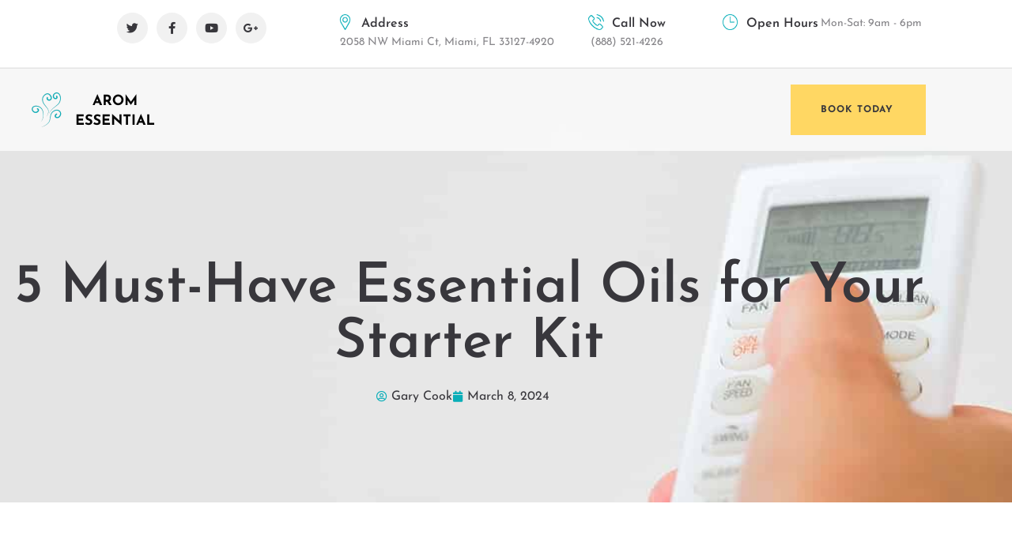

--- FILE ---
content_type: text/html; charset=UTF-8
request_url: https://aromessential.com/5-must-have-essential-oils-for-your-starter-kit/
body_size: 24360
content:
<!doctype html>
<html lang="en-US" prefix="og: https://ogp.me/ns#">
<head>
	<meta charset="UTF-8">
	<meta name="viewport" content="width=device-width, initial-scale=1">
	<link rel="profile" href="https://gmpg.org/xfn/11">
	
<!-- Search Engine Optimization by Rank Math PRO - https://rankmath.com/ -->
<title>5 Must-Have Essential Oils for Your Starter Kit - AromEssential - Nature&#039;s Aroma for Your Wellness</title>
<meta name="description" content="As a seasoned advocate of essential oils, I must emphasize the significance of having a well-rounded starter kit. Lavender, with its calming properties, is a"/>
<meta name="robots" content="follow, index, max-snippet:-1, max-video-preview:-1, max-image-preview:large"/>
<link rel="canonical" href="https://aromessential.com/5-must-have-essential-oils-for-your-starter-kit/" />
<meta property="og:locale" content="en_US" />
<meta property="og:type" content="article" />
<meta property="og:title" content="5 Must-Have Essential Oils for Your Starter Kit - AromEssential - Nature&#039;s Aroma for Your Wellness" />
<meta property="og:description" content="As a seasoned advocate of essential oils, I must emphasize the significance of having a well-rounded starter kit. Lavender, with its calming properties, is a" />
<meta property="og:url" content="https://aromessential.com/5-must-have-essential-oils-for-your-starter-kit/" />
<meta property="og:site_name" content="AromEssential - Nature&#039;s Aroma for Your Wellness" />
<meta property="article:section" content="Pure Essential Oils" />
<meta property="og:updated_time" content="2024-03-08T12:57:00+00:00" />
<meta name="twitter:card" content="summary_large_image" />
<meta name="twitter:title" content="5 Must-Have Essential Oils for Your Starter Kit - AromEssential - Nature&#039;s Aroma for Your Wellness" />
<meta name="twitter:description" content="As a seasoned advocate of essential oils, I must emphasize the significance of having a well-rounded starter kit. Lavender, with its calming properties, is a" />
<meta name="twitter:label1" content="Written by" />
<meta name="twitter:data1" content="Gary Cook" />
<meta name="twitter:label2" content="Time to read" />
<meta name="twitter:data2" content="18 minutes" />
<!-- /Rank Math WordPress SEO plugin -->

<link rel="alternate" type="application/rss+xml" title="AromEssential - Nature&#039;s Aroma for Your Wellness &raquo; Feed" href="https://aromessential.com/feed/" />
<link rel="alternate" type="application/rss+xml" title="AromEssential - Nature&#039;s Aroma for Your Wellness &raquo; Comments Feed" href="https://aromessential.com/comments/feed/" />
<link rel="alternate" title="oEmbed (JSON)" type="application/json+oembed" href="https://aromessential.com/wp-json/oembed/1.0/embed?url=https%3A%2F%2Faromessential.com%2F5-must-have-essential-oils-for-your-starter-kit%2F" />
<link rel="alternate" title="oEmbed (XML)" type="text/xml+oembed" href="https://aromessential.com/wp-json/oembed/1.0/embed?url=https%3A%2F%2Faromessential.com%2F5-must-have-essential-oils-for-your-starter-kit%2F&#038;format=xml" />
<style id='wp-img-auto-sizes-contain-inline-css'>
img:is([sizes=auto i],[sizes^="auto," i]){contain-intrinsic-size:3000px 1500px}
/*# sourceURL=wp-img-auto-sizes-contain-inline-css */
</style>
<link rel='stylesheet' id='font-awesome-5-all-css' href='https://aromessential.com/wp-content/plugins/elementor/assets/lib/font-awesome/css/all.min.css?ver=3.34.1' media='all' />
<link rel='stylesheet' id='font-awesome-4-shim-css' href='https://aromessential.com/wp-content/plugins/elementor/assets/lib/font-awesome/css/v4-shims.min.css?ver=3.34.1' media='all' />
<link rel='stylesheet' id='tf-font-awesome-css' href='https://aromessential.com/wp-content/plugins/elementor/assets/lib/font-awesome/css/all.min.css?ver=6.9' media='all' />
<link rel='stylesheet' id='tf-regular-css' href='https://aromessential.com/wp-content/plugins/elementor/assets/lib/font-awesome/css/regular.min.css?ver=6.9' media='all' />
<link rel='stylesheet' id='tf-header-footer-css' href='https://aromessential.com/wp-content/plugins/themesflat-addons-for-elementor/assets/css/tf-header-footer.css?ver=6.9' media='all' />
<style id='wp-emoji-styles-inline-css'>

	img.wp-smiley, img.emoji {
		display: inline !important;
		border: none !important;
		box-shadow: none !important;
		height: 1em !important;
		width: 1em !important;
		margin: 0 0.07em !important;
		vertical-align: -0.1em !important;
		background: none !important;
		padding: 0 !important;
	}
/*# sourceURL=wp-emoji-styles-inline-css */
</style>
<link rel='stylesheet' id='wp-block-library-css' href='https://aromessential.com/wp-includes/css/dist/block-library/style.min.css?ver=6.9' media='all' />
<style id='global-styles-inline-css'>
:root{--wp--preset--aspect-ratio--square: 1;--wp--preset--aspect-ratio--4-3: 4/3;--wp--preset--aspect-ratio--3-4: 3/4;--wp--preset--aspect-ratio--3-2: 3/2;--wp--preset--aspect-ratio--2-3: 2/3;--wp--preset--aspect-ratio--16-9: 16/9;--wp--preset--aspect-ratio--9-16: 9/16;--wp--preset--color--black: #000000;--wp--preset--color--cyan-bluish-gray: #abb8c3;--wp--preset--color--white: #ffffff;--wp--preset--color--pale-pink: #f78da7;--wp--preset--color--vivid-red: #cf2e2e;--wp--preset--color--luminous-vivid-orange: #ff6900;--wp--preset--color--luminous-vivid-amber: #fcb900;--wp--preset--color--light-green-cyan: #7bdcb5;--wp--preset--color--vivid-green-cyan: #00d084;--wp--preset--color--pale-cyan-blue: #8ed1fc;--wp--preset--color--vivid-cyan-blue: #0693e3;--wp--preset--color--vivid-purple: #9b51e0;--wp--preset--gradient--vivid-cyan-blue-to-vivid-purple: linear-gradient(135deg,rgb(6,147,227) 0%,rgb(155,81,224) 100%);--wp--preset--gradient--light-green-cyan-to-vivid-green-cyan: linear-gradient(135deg,rgb(122,220,180) 0%,rgb(0,208,130) 100%);--wp--preset--gradient--luminous-vivid-amber-to-luminous-vivid-orange: linear-gradient(135deg,rgb(252,185,0) 0%,rgb(255,105,0) 100%);--wp--preset--gradient--luminous-vivid-orange-to-vivid-red: linear-gradient(135deg,rgb(255,105,0) 0%,rgb(207,46,46) 100%);--wp--preset--gradient--very-light-gray-to-cyan-bluish-gray: linear-gradient(135deg,rgb(238,238,238) 0%,rgb(169,184,195) 100%);--wp--preset--gradient--cool-to-warm-spectrum: linear-gradient(135deg,rgb(74,234,220) 0%,rgb(151,120,209) 20%,rgb(207,42,186) 40%,rgb(238,44,130) 60%,rgb(251,105,98) 80%,rgb(254,248,76) 100%);--wp--preset--gradient--blush-light-purple: linear-gradient(135deg,rgb(255,206,236) 0%,rgb(152,150,240) 100%);--wp--preset--gradient--blush-bordeaux: linear-gradient(135deg,rgb(254,205,165) 0%,rgb(254,45,45) 50%,rgb(107,0,62) 100%);--wp--preset--gradient--luminous-dusk: linear-gradient(135deg,rgb(255,203,112) 0%,rgb(199,81,192) 50%,rgb(65,88,208) 100%);--wp--preset--gradient--pale-ocean: linear-gradient(135deg,rgb(255,245,203) 0%,rgb(182,227,212) 50%,rgb(51,167,181) 100%);--wp--preset--gradient--electric-grass: linear-gradient(135deg,rgb(202,248,128) 0%,rgb(113,206,126) 100%);--wp--preset--gradient--midnight: linear-gradient(135deg,rgb(2,3,129) 0%,rgb(40,116,252) 100%);--wp--preset--font-size--small: 13px;--wp--preset--font-size--medium: 20px;--wp--preset--font-size--large: 36px;--wp--preset--font-size--x-large: 42px;--wp--preset--spacing--20: 0.44rem;--wp--preset--spacing--30: 0.67rem;--wp--preset--spacing--40: 1rem;--wp--preset--spacing--50: 1.5rem;--wp--preset--spacing--60: 2.25rem;--wp--preset--spacing--70: 3.38rem;--wp--preset--spacing--80: 5.06rem;--wp--preset--shadow--natural: 6px 6px 9px rgba(0, 0, 0, 0.2);--wp--preset--shadow--deep: 12px 12px 50px rgba(0, 0, 0, 0.4);--wp--preset--shadow--sharp: 6px 6px 0px rgba(0, 0, 0, 0.2);--wp--preset--shadow--outlined: 6px 6px 0px -3px rgb(255, 255, 255), 6px 6px rgb(0, 0, 0);--wp--preset--shadow--crisp: 6px 6px 0px rgb(0, 0, 0);}:root { --wp--style--global--content-size: 800px;--wp--style--global--wide-size: 1200px; }:where(body) { margin: 0; }.wp-site-blocks > .alignleft { float: left; margin-right: 2em; }.wp-site-blocks > .alignright { float: right; margin-left: 2em; }.wp-site-blocks > .aligncenter { justify-content: center; margin-left: auto; margin-right: auto; }:where(.wp-site-blocks) > * { margin-block-start: 24px; margin-block-end: 0; }:where(.wp-site-blocks) > :first-child { margin-block-start: 0; }:where(.wp-site-blocks) > :last-child { margin-block-end: 0; }:root { --wp--style--block-gap: 24px; }:root :where(.is-layout-flow) > :first-child{margin-block-start: 0;}:root :where(.is-layout-flow) > :last-child{margin-block-end: 0;}:root :where(.is-layout-flow) > *{margin-block-start: 24px;margin-block-end: 0;}:root :where(.is-layout-constrained) > :first-child{margin-block-start: 0;}:root :where(.is-layout-constrained) > :last-child{margin-block-end: 0;}:root :where(.is-layout-constrained) > *{margin-block-start: 24px;margin-block-end: 0;}:root :where(.is-layout-flex){gap: 24px;}:root :where(.is-layout-grid){gap: 24px;}.is-layout-flow > .alignleft{float: left;margin-inline-start: 0;margin-inline-end: 2em;}.is-layout-flow > .alignright{float: right;margin-inline-start: 2em;margin-inline-end: 0;}.is-layout-flow > .aligncenter{margin-left: auto !important;margin-right: auto !important;}.is-layout-constrained > .alignleft{float: left;margin-inline-start: 0;margin-inline-end: 2em;}.is-layout-constrained > .alignright{float: right;margin-inline-start: 2em;margin-inline-end: 0;}.is-layout-constrained > .aligncenter{margin-left: auto !important;margin-right: auto !important;}.is-layout-constrained > :where(:not(.alignleft):not(.alignright):not(.alignfull)){max-width: var(--wp--style--global--content-size);margin-left: auto !important;margin-right: auto !important;}.is-layout-constrained > .alignwide{max-width: var(--wp--style--global--wide-size);}body .is-layout-flex{display: flex;}.is-layout-flex{flex-wrap: wrap;align-items: center;}.is-layout-flex > :is(*, div){margin: 0;}body .is-layout-grid{display: grid;}.is-layout-grid > :is(*, div){margin: 0;}body{padding-top: 0px;padding-right: 0px;padding-bottom: 0px;padding-left: 0px;}a:where(:not(.wp-element-button)){text-decoration: underline;}:root :where(.wp-element-button, .wp-block-button__link){background-color: #32373c;border-width: 0;color: #fff;font-family: inherit;font-size: inherit;font-style: inherit;font-weight: inherit;letter-spacing: inherit;line-height: inherit;padding-top: calc(0.667em + 2px);padding-right: calc(1.333em + 2px);padding-bottom: calc(0.667em + 2px);padding-left: calc(1.333em + 2px);text-decoration: none;text-transform: inherit;}.has-black-color{color: var(--wp--preset--color--black) !important;}.has-cyan-bluish-gray-color{color: var(--wp--preset--color--cyan-bluish-gray) !important;}.has-white-color{color: var(--wp--preset--color--white) !important;}.has-pale-pink-color{color: var(--wp--preset--color--pale-pink) !important;}.has-vivid-red-color{color: var(--wp--preset--color--vivid-red) !important;}.has-luminous-vivid-orange-color{color: var(--wp--preset--color--luminous-vivid-orange) !important;}.has-luminous-vivid-amber-color{color: var(--wp--preset--color--luminous-vivid-amber) !important;}.has-light-green-cyan-color{color: var(--wp--preset--color--light-green-cyan) !important;}.has-vivid-green-cyan-color{color: var(--wp--preset--color--vivid-green-cyan) !important;}.has-pale-cyan-blue-color{color: var(--wp--preset--color--pale-cyan-blue) !important;}.has-vivid-cyan-blue-color{color: var(--wp--preset--color--vivid-cyan-blue) !important;}.has-vivid-purple-color{color: var(--wp--preset--color--vivid-purple) !important;}.has-black-background-color{background-color: var(--wp--preset--color--black) !important;}.has-cyan-bluish-gray-background-color{background-color: var(--wp--preset--color--cyan-bluish-gray) !important;}.has-white-background-color{background-color: var(--wp--preset--color--white) !important;}.has-pale-pink-background-color{background-color: var(--wp--preset--color--pale-pink) !important;}.has-vivid-red-background-color{background-color: var(--wp--preset--color--vivid-red) !important;}.has-luminous-vivid-orange-background-color{background-color: var(--wp--preset--color--luminous-vivid-orange) !important;}.has-luminous-vivid-amber-background-color{background-color: var(--wp--preset--color--luminous-vivid-amber) !important;}.has-light-green-cyan-background-color{background-color: var(--wp--preset--color--light-green-cyan) !important;}.has-vivid-green-cyan-background-color{background-color: var(--wp--preset--color--vivid-green-cyan) !important;}.has-pale-cyan-blue-background-color{background-color: var(--wp--preset--color--pale-cyan-blue) !important;}.has-vivid-cyan-blue-background-color{background-color: var(--wp--preset--color--vivid-cyan-blue) !important;}.has-vivid-purple-background-color{background-color: var(--wp--preset--color--vivid-purple) !important;}.has-black-border-color{border-color: var(--wp--preset--color--black) !important;}.has-cyan-bluish-gray-border-color{border-color: var(--wp--preset--color--cyan-bluish-gray) !important;}.has-white-border-color{border-color: var(--wp--preset--color--white) !important;}.has-pale-pink-border-color{border-color: var(--wp--preset--color--pale-pink) !important;}.has-vivid-red-border-color{border-color: var(--wp--preset--color--vivid-red) !important;}.has-luminous-vivid-orange-border-color{border-color: var(--wp--preset--color--luminous-vivid-orange) !important;}.has-luminous-vivid-amber-border-color{border-color: var(--wp--preset--color--luminous-vivid-amber) !important;}.has-light-green-cyan-border-color{border-color: var(--wp--preset--color--light-green-cyan) !important;}.has-vivid-green-cyan-border-color{border-color: var(--wp--preset--color--vivid-green-cyan) !important;}.has-pale-cyan-blue-border-color{border-color: var(--wp--preset--color--pale-cyan-blue) !important;}.has-vivid-cyan-blue-border-color{border-color: var(--wp--preset--color--vivid-cyan-blue) !important;}.has-vivid-purple-border-color{border-color: var(--wp--preset--color--vivid-purple) !important;}.has-vivid-cyan-blue-to-vivid-purple-gradient-background{background: var(--wp--preset--gradient--vivid-cyan-blue-to-vivid-purple) !important;}.has-light-green-cyan-to-vivid-green-cyan-gradient-background{background: var(--wp--preset--gradient--light-green-cyan-to-vivid-green-cyan) !important;}.has-luminous-vivid-amber-to-luminous-vivid-orange-gradient-background{background: var(--wp--preset--gradient--luminous-vivid-amber-to-luminous-vivid-orange) !important;}.has-luminous-vivid-orange-to-vivid-red-gradient-background{background: var(--wp--preset--gradient--luminous-vivid-orange-to-vivid-red) !important;}.has-very-light-gray-to-cyan-bluish-gray-gradient-background{background: var(--wp--preset--gradient--very-light-gray-to-cyan-bluish-gray) !important;}.has-cool-to-warm-spectrum-gradient-background{background: var(--wp--preset--gradient--cool-to-warm-spectrum) !important;}.has-blush-light-purple-gradient-background{background: var(--wp--preset--gradient--blush-light-purple) !important;}.has-blush-bordeaux-gradient-background{background: var(--wp--preset--gradient--blush-bordeaux) !important;}.has-luminous-dusk-gradient-background{background: var(--wp--preset--gradient--luminous-dusk) !important;}.has-pale-ocean-gradient-background{background: var(--wp--preset--gradient--pale-ocean) !important;}.has-electric-grass-gradient-background{background: var(--wp--preset--gradient--electric-grass) !important;}.has-midnight-gradient-background{background: var(--wp--preset--gradient--midnight) !important;}.has-small-font-size{font-size: var(--wp--preset--font-size--small) !important;}.has-medium-font-size{font-size: var(--wp--preset--font-size--medium) !important;}.has-large-font-size{font-size: var(--wp--preset--font-size--large) !important;}.has-x-large-font-size{font-size: var(--wp--preset--font-size--x-large) !important;}
:root :where(.wp-block-pullquote){font-size: 1.5em;line-height: 1.6;}
/*# sourceURL=global-styles-inline-css */
</style>
<link rel='stylesheet' id='contact-form-7-css' href='https://aromessential.com/wp-content/plugins/contact-form-7/includes/css/styles.css?ver=6.1.4' media='all' />
<link rel='stylesheet' id='cute-alert-css' href='https://aromessential.com/wp-content/plugins/metform/public/assets/lib/cute-alert/style.css?ver=4.1.2' media='all' />
<link rel='stylesheet' id='text-editor-style-css' href='https://aromessential.com/wp-content/plugins/metform/public/assets/css/text-editor.css?ver=4.1.2' media='all' />
<link rel='stylesheet' id='hello-elementor-css' href='https://aromessential.com/wp-content/themes/hello-elementor/assets/css/reset.css?ver=3.4.5' media='all' />
<link rel='stylesheet' id='hello-elementor-theme-style-css' href='https://aromessential.com/wp-content/themes/hello-elementor/assets/css/theme.css?ver=3.4.5' media='all' />
<link rel='stylesheet' id='hello-elementor-header-footer-css' href='https://aromessential.com/wp-content/themes/hello-elementor/assets/css/header-footer.css?ver=3.4.5' media='all' />
<link rel='stylesheet' id='elementor-frontend-css' href='https://aromessential.com/wp-content/plugins/elementor/assets/css/frontend.min.css?ver=3.34.1' media='all' />
<link rel='stylesheet' id='widget-social-icons-css' href='https://aromessential.com/wp-content/plugins/elementor/assets/css/widget-social-icons.min.css?ver=3.34.1' media='all' />
<link rel='stylesheet' id='e-apple-webkit-css' href='https://aromessential.com/wp-content/plugins/elementor/assets/css/conditionals/apple-webkit.min.css?ver=3.34.1' media='all' />
<link rel='stylesheet' id='widget-image-css' href='https://aromessential.com/wp-content/plugins/elementor/assets/css/widget-image.min.css?ver=3.34.1' media='all' />
<link rel='stylesheet' id='widget-heading-css' href='https://aromessential.com/wp-content/plugins/elementor/assets/css/widget-heading.min.css?ver=3.34.1' media='all' />
<link rel='stylesheet' id='widget-icon-list-css' href='https://aromessential.com/wp-content/plugins/elementor/assets/css/widget-icon-list.min.css?ver=3.34.1' media='all' />
<link rel='stylesheet' id='widget-post-info-css' href='https://aromessential.com/wp-content/plugins/elementor-pro/assets/css/widget-post-info.min.css?ver=3.34.0' media='all' />
<link rel='stylesheet' id='elementor-icons-shared-0-css' href='https://aromessential.com/wp-content/plugins/elementor/assets/lib/font-awesome/css/fontawesome.min.css?ver=5.15.3' media='all' />
<link rel='stylesheet' id='elementor-icons-fa-regular-css' href='https://aromessential.com/wp-content/plugins/elementor/assets/lib/font-awesome/css/regular.min.css?ver=5.15.3' media='all' />
<link rel='stylesheet' id='elementor-icons-fa-solid-css' href='https://aromessential.com/wp-content/plugins/elementor/assets/lib/font-awesome/css/solid.min.css?ver=5.15.3' media='all' />
<link rel='stylesheet' id='widget-table-of-contents-css' href='https://aromessential.com/wp-content/plugins/elementor-pro/assets/css/widget-table-of-contents.min.css?ver=3.34.0' media='all' />
<link rel='stylesheet' id='widget-posts-css' href='https://aromessential.com/wp-content/plugins/elementor-pro/assets/css/widget-posts.min.css?ver=3.34.0' media='all' />
<link rel='stylesheet' id='widget-share-buttons-css' href='https://aromessential.com/wp-content/plugins/elementor-pro/assets/css/widget-share-buttons.min.css?ver=3.34.0' media='all' />
<link rel='stylesheet' id='elementor-icons-fa-brands-css' href='https://aromessential.com/wp-content/plugins/elementor/assets/lib/font-awesome/css/brands.min.css?ver=5.15.3' media='all' />
<link rel='stylesheet' id='widget-post-navigation-css' href='https://aromessential.com/wp-content/plugins/elementor-pro/assets/css/widget-post-navigation.min.css?ver=3.34.0' media='all' />
<link rel='stylesheet' id='widget-nav-menu-css' href='https://aromessential.com/wp-content/plugins/elementor-pro/assets/css/widget-nav-menu.min.css?ver=3.34.0' media='all' />
<link rel='stylesheet' id='elementor-icons-css' href='https://aromessential.com/wp-content/plugins/elementor/assets/lib/eicons/css/elementor-icons.min.css?ver=5.45.0' media='all' />
<link rel='stylesheet' id='elementor-post-23-css' href='https://aromessential.com/wp-content/uploads/elementor/css/post-23.css?ver=1768423405' media='all' />
<link rel='stylesheet' id='elementor-post-391-css' href='https://aromessential.com/wp-content/uploads/elementor/css/post-391.css?ver=1768423740' media='all' />
<link rel='stylesheet' id='elementor-gf-local-josefinsans-css' href='https://aromessential.com/wp-content/uploads/elementor/google-fonts/css/josefinsans.css?ver=1742244139' media='all' />
<script src="https://aromessential.com/wp-content/plugins/elementor/assets/lib/font-awesome/js/v4-shims.min.js?ver=3.34.1" id="font-awesome-4-shim-js"></script>
<script src="https://aromessential.com/wp-includes/js/jquery/jquery.min.js?ver=3.7.1" id="jquery-core-js"></script>
<script src="https://aromessential.com/wp-includes/js/jquery/jquery-migrate.min.js?ver=3.4.1" id="jquery-migrate-js"></script>
<link rel="https://api.w.org/" href="https://aromessential.com/wp-json/" /><link rel="alternate" title="JSON" type="application/json" href="https://aromessential.com/wp-json/wp/v2/posts/761" /><link rel="EditURI" type="application/rsd+xml" title="RSD" href="https://aromessential.com/xmlrpc.php?rsd" />
<meta name="generator" content="WordPress 6.9" />
<link rel='shortlink' href='https://aromessential.com/?p=761' />
<!-- FIFU:meta:begin:image -->
<meta property="og:image" content="https://pub-3626123a908346a7a8be8d9295f44e26.r2.dev/generations/04e8679f-ca15-47a0-8aa5-87f5dda03491-0.png" />
<!-- FIFU:meta:end:image --><!-- FIFU:meta:begin:twitter -->
<meta name="twitter:card" content="summary_large_image" />
<meta name="twitter:title" content="5 Must-Have Essential Oils for Your Starter Kit" />
<meta name="twitter:description" content="" />
<meta name="twitter:image" content="https://pub-3626123a908346a7a8be8d9295f44e26.r2.dev/generations/04e8679f-ca15-47a0-8aa5-87f5dda03491-0.png" />
<!-- FIFU:meta:end:twitter --><meta name="generator" content="Elementor 3.34.1; settings: css_print_method-external, google_font-enabled, font_display-swap">
			<style>
				.e-con.e-parent:nth-of-type(n+4):not(.e-lazyloaded):not(.e-no-lazyload),
				.e-con.e-parent:nth-of-type(n+4):not(.e-lazyloaded):not(.e-no-lazyload) * {
					background-image: none !important;
				}
				@media screen and (max-height: 1024px) {
					.e-con.e-parent:nth-of-type(n+3):not(.e-lazyloaded):not(.e-no-lazyload),
					.e-con.e-parent:nth-of-type(n+3):not(.e-lazyloaded):not(.e-no-lazyload) * {
						background-image: none !important;
					}
				}
				@media screen and (max-height: 640px) {
					.e-con.e-parent:nth-of-type(n+2):not(.e-lazyloaded):not(.e-no-lazyload),
					.e-con.e-parent:nth-of-type(n+2):not(.e-lazyloaded):not(.e-no-lazyload) * {
						background-image: none !important;
					}
				}
			</style>
			<link rel="icon" href="https://aromessential.com/wp-content/uploads/2024/03/cropped-cropped-AROM-ESSENTIAL-logo-32x32.png" sizes="32x32" />
<link rel="icon" href="https://aromessential.com/wp-content/uploads/2024/03/cropped-cropped-AROM-ESSENTIAL-logo-192x192.png" sizes="192x192" />
<link rel="apple-touch-icon" href="https://aromessential.com/wp-content/uploads/2024/03/cropped-cropped-AROM-ESSENTIAL-logo-180x180.png" />
<meta name="msapplication-TileImage" content="https://aromessential.com/wp-content/uploads/2024/03/cropped-cropped-AROM-ESSENTIAL-logo-270x270.png" />

<!-- FIFU:jsonld:begin -->
<script type="application/ld+json">{"@context":"https://schema.org","@graph":[{"@type":"ImageObject","@id":"https://pub-3626123a908346a7a8be8d9295f44e26.r2.dev/generations/04e8679f-ca15-47a0-8aa5-87f5dda03491-0.png","url":"https://pub-3626123a908346a7a8be8d9295f44e26.r2.dev/generations/04e8679f-ca15-47a0-8aa5-87f5dda03491-0.png","contentUrl":"https://pub-3626123a908346a7a8be8d9295f44e26.r2.dev/generations/04e8679f-ca15-47a0-8aa5-87f5dda03491-0.png","mainEntityOfPage":"https://aromessential.com/5-must-have-essential-oils-for-your-starter-kit/"}]}</script>
<!-- FIFU:jsonld:end -->
<link rel="preload" as="image" href="https://aromessential.com/wp-content/uploads/2024/04/A_Breath_of_Fresh_Air_Custom_Cleansing_Blends.webp"><link rel="preload" as="image" href="https://aromessential.com/wp-content/uploads/2024/04/Personal_Perfumery_Your_Unique_Fragrance_Journey.webp"><link rel="preload" as="image" href="https://aromessential.com/wp-content/uploads/2024/04/Find_Your_Signature_Creating_a_Custom_Scent.webp"><link rel="preload" as="image" href="https://aromessential.com/wp-content/uploads/2024/04/Child-Safe_Scents_Kid-Friendly_Blending.webp"><link rel="preload" as="image" href="https://aromessential.com/wp-content/uploads/2024/04/Uplifting__Energizing_Invigorating_Aroma_Blends.webp"><link rel="preload" as="image" href="https://aromessential.com/wp-content/uploads/2024/04/Aromatic_Alchemy_The_Art_of_Blend_Creation.webp"><link rel="preload" as="image" href="https://aromessential.com/wp-content/uploads/2024/04/Botanical_Balance_Blending_for_Wellbeing.webp"><link rel="preload" as="image" href="https://aromessential.com/wp-content/uploads/2024/04/Aromatherapy_Solutions_for_Wellness.webp"><link rel="preload" as="image" href="https://aromessential.com/wp-content/uploads/2024/04/Create_a_Custom_Scent_Experience.webp"><link rel="preload" as="image" href="https://aromessential.com/wp-content/uploads/2024/04/Heal_Body_and_Mind_with_Therapeutic_Oils.webp"><link rel="preload" as="image" href="https://aromessential.com/wp-content/uploads/2024/04/Experience_Natures_Remedies_Through_Scent.webp"><link rel="preload" as="image" href="https://aromessential.com/wp-content/uploads/2024/04/Harness_the_Calming_Powers_of_Chamomile.webp"><link rel="preload" as="image" href="https://aromessential.com/wp-content/uploads/2024/04/Woodsy_and_Earthy_Oils_for_Grounding.webp"><link rel="preload" as="image" href="https://aromessential.com/wp-content/uploads/2024/04/Floral_Scents_to_Lift_Your_Mood.webp"><link rel="preload" as="image" href="https://aromessential.com/wp-content/uploads/2024/04/Create_a_Personal_Scent_Sanctuary.webp"><link rel="preload" as="image" href="https://aromessential.com/wp-content/uploads/2024/04/Powerful_Plant_Extracts_for_Healing_and_Harmony.webp"><link rel="preload" as="image" href="https://aromessential.com/wp-content/uploads/2024/04/Essences_to_Soothe_Relax_and_Uplift.webp"><link rel="preload" as="image" href="https://aromessential.com/wp-content/uploads/2024/04/Essential_Oil_Blends_for_Balance_Within.webp"><link rel="preload" as="image" href="https://aromessential.com/wp-content/uploads/2024/04/Soothing_Scents_for_Body_and_Soul.webp"><link rel="preload" as="image" href="https://aromessential.com/wp-content/uploads/2024/04/Botanical_Balance_through_Aromatic_Infusions.webp"><link rel="preload" as="image" href="https://pub-3626123a908346a7a8be8d9295f44e26.r2.dev/generations/04e8679f-ca15-47a0-8aa5-87f5dda03491-0.png"></head>





















<body class="wp-singular post-template-default single single-post postid-761 single-format-standard wp-custom-logo wp-embed-responsive wp-theme-hello-elementor hello-elementor-default elementor-default elementor-kit-23 elementor-page-391">


<a class="skip-link screen-reader-text" href="#content">Skip to content</a>


<header id="site-header" class="site-header">

	<div class="site-branding">
		<a href="https://aromessential.com/" class="custom-logo-link" rel="home"><img width="354" height="88" src="https://aromessential.com/wp-content/uploads/2024/03/cropped-AROM-ESSENTIAL-logo.png" class="custom-logo" alt="AROM ESSENTIAL logo" decoding="async" srcset="https://aromessential.com/wp-content/uploads/2024/03/cropped-AROM-ESSENTIAL-logo.png 354w, https://aromessential.com/wp-content/uploads/2024/03/cropped-AROM-ESSENTIAL-logo-300x75.png 300w" sizes="(max-width: 354px) 100vw, 354px" /></a>	</div>

			<nav class="site-navigation" aria-label="Main menu">
			<ul id="menu-main" class="menu"><li id="menu-item-194" class="menu-item menu-item-type-post_type menu-item-object-page menu-item-home menu-item-194"><a href="https://aromessential.com/">Home</a></li>
<li id="menu-item-195" class="menu-item menu-item-type-custom menu-item-object-custom menu-item-home menu-item-195"><a href="https://aromessential.com/#about">About</a></li>
<li id="menu-item-196" class="menu-item menu-item-type-custom menu-item-object-custom menu-item-home menu-item-196"><a href="https://aromessential.com/#what">Service</a></li>
<li id="menu-item-197" class="menu-item menu-item-type-custom menu-item-object-custom menu-item-home menu-item-197"><a href="https://aromessential.com/#news">Latest Info</a></li>
<li id="menu-item-198" class="menu-item menu-item-type-custom menu-item-object-custom menu-item-home menu-item-198"><a href="https://aromessential.com/#contact">Contact Us</a></li>
<li id="menu-item-199" class="menu-item menu-item-type-custom menu-item-object-custom menu-item-home menu-item-199"><a href="https://aromessential.com/#sign">Newsletter</a></li>
</ul>		</nav>
	</header>
		<div data-elementor-type="single-post" data-elementor-id="391" class="elementor elementor-391 elementor-location-single post-761 post type-post status-publish format-standard has-post-thumbnail hentry category-pure-essential-oils" data-elementor-post-type="elementor_library">
					<section class="elementor-section elementor-top-section elementor-element elementor-element-f2fc951 elementor-section-boxed elementor-section-height-default elementor-section-height-default" data-id="f2fc951" data-element_type="section">
						<div class="elementor-container elementor-column-gap-default">
					<div class="elementor-column elementor-col-50 elementor-top-column elementor-element elementor-element-9f8cf7f" data-id="9f8cf7f" data-element_type="column">
			<div class="elementor-widget-wrap elementor-element-populated">
						<div class="elementor-element elementor-element-cb8c774 elementor-shape-circle e-grid-align-tablet-left e-grid-align-mobile-center elementor-grid-0 e-grid-align-center elementor-widget elementor-widget-social-icons" data-id="cb8c774" data-element_type="widget" data-widget_type="social-icons.default">
				<div class="elementor-widget-container">
							<div class="elementor-social-icons-wrapper elementor-grid" role="list">
							<span class="elementor-grid-item" role="listitem">
					<a class="elementor-icon elementor-social-icon elementor-social-icon-twitter elementor-repeater-item-00172da" href="#" target="_blank">
						<span class="elementor-screen-only">Twitter</span>
						<i aria-hidden="true" class="fab fa-twitter"></i>					</a>
				</span>
							<span class="elementor-grid-item" role="listitem">
					<a class="elementor-icon elementor-social-icon elementor-social-icon-facebook-f elementor-repeater-item-e678304" href="#" target="_blank">
						<span class="elementor-screen-only">Facebook-f</span>
						<i aria-hidden="true" class="fab fa-facebook-f"></i>					</a>
				</span>
							<span class="elementor-grid-item" role="listitem">
					<a class="elementor-icon elementor-social-icon elementor-social-icon-youtube elementor-repeater-item-497efd5" href="#" target="_blank">
						<span class="elementor-screen-only">Youtube</span>
						<i aria-hidden="true" class="fab fa-youtube"></i>					</a>
				</span>
							<span class="elementor-grid-item" role="listitem">
					<a class="elementor-icon elementor-social-icon elementor-social-icon-google-plus-g elementor-repeater-item-a1be3b1" href="#" target="_blank">
						<span class="elementor-screen-only">Google-plus-g</span>
						<i aria-hidden="true" class="fab fa-google-plus-g"></i>					</a>
				</span>
					</div>
						</div>
				</div>
					</div>
		</div>
				<div class="elementor-column elementor-col-50 elementor-top-column elementor-element elementor-element-e263736" data-id="e263736" data-element_type="column">
			<div class="elementor-widget-wrap elementor-element-populated">
						<section class="elementor-section elementor-inner-section elementor-element elementor-element-c7b7bfd elementor-section-full_width elementor-section-height-default elementor-section-height-default" data-id="c7b7bfd" data-element_type="section">
						<div class="elementor-container elementor-column-gap-default">
					<div class="elementor-column elementor-col-33 elementor-inner-column elementor-element elementor-element-fd0685b" data-id="fd0685b" data-element_type="column">
			<div class="elementor-widget-wrap elementor-element-populated">
						<div class="elementor-element elementor-element-c85641e elementor-widget__width-auto elementor-widget elementor-widget-image" data-id="c85641e" data-element_type="widget" data-widget_type="image.default">
				<div class="elementor-widget-container">
															<img width="32" height="32" src="https://aromessential.com/wp-content/uploads/2024/03/placeholder.png" class="attachment-full size-full wp-image-27" alt="" />															</div>
				</div>
				<div class="elementor-element elementor-element-14b9184 elementor-widget__width-auto elementor-widget elementor-widget-heading" data-id="14b9184" data-element_type="widget" data-widget_type="heading.default">
				<div class="elementor-widget-container">
					<h6 class="elementor-heading-title elementor-size-default">Address</h6>				</div>
				</div>
				<div class="elementor-element elementor-element-16fec19 elementor-widget__width-auto elementor-icon-list--layout-traditional elementor-list-item-link-full_width elementor-widget elementor-widget-icon-list" data-id="16fec19" data-element_type="widget" data-widget_type="icon-list.default">
				<div class="elementor-widget-container">
							<ul class="elementor-icon-list-items">
							<li class="elementor-icon-list-item">
											<a href="#">

											<span class="elementor-icon-list-text">2058 NW Miami Ct, Miami, FL 33127-4920</span>
											</a>
									</li>
						</ul>
						</div>
				</div>
					</div>
		</div>
				<div class="elementor-column elementor-col-33 elementor-inner-column elementor-element elementor-element-31050c6" data-id="31050c6" data-element_type="column">
			<div class="elementor-widget-wrap elementor-element-populated">
						<div class="elementor-element elementor-element-eac1dd9 elementor-widget__width-auto elementor-widget elementor-widget-image" data-id="eac1dd9" data-element_type="widget" data-widget_type="image.default">
				<div class="elementor-widget-container">
															<img width="32" height="32" src="https://aromessential.com/wp-content/uploads/2024/03/phone-call.png" class="attachment-full size-full wp-image-29" alt="" />															</div>
				</div>
				<div class="elementor-element elementor-element-14b8599 elementor-widget__width-auto elementor-widget elementor-widget-heading" data-id="14b8599" data-element_type="widget" data-widget_type="heading.default">
				<div class="elementor-widget-container">
					<h6 class="elementor-heading-title elementor-size-default"> Call Now</h6>				</div>
				</div>
				<div class="elementor-element elementor-element-433cd97 elementor-widget__width-auto elementor-icon-list--layout-traditional elementor-list-item-link-full_width elementor-widget elementor-widget-icon-list" data-id="433cd97" data-element_type="widget" data-widget_type="icon-list.default">
				<div class="elementor-widget-container">
							<ul class="elementor-icon-list-items">
							<li class="elementor-icon-list-item">
											<a href="#">

											<span class="elementor-icon-list-text">(888) 521-4226</span>
											</a>
									</li>
						</ul>
						</div>
				</div>
					</div>
		</div>
				<div class="elementor-column elementor-col-33 elementor-inner-column elementor-element elementor-element-78e5fa5" data-id="78e5fa5" data-element_type="column">
			<div class="elementor-widget-wrap elementor-element-populated">
						<div class="elementor-element elementor-element-bf63c70 elementor-widget__width-auto elementor-widget elementor-widget-image" data-id="bf63c70" data-element_type="widget" data-widget_type="image.default">
				<div class="elementor-widget-container">
															<img loading="lazy" width="32" height="32" src="https://aromessential.com/wp-content/uploads/2024/03/clock.png" class="attachment-full size-full wp-image-31" alt="" />															</div>
				</div>
				<div class="elementor-element elementor-element-d976a03 elementor-widget__width-auto elementor-widget elementor-widget-heading" data-id="d976a03" data-element_type="widget" data-widget_type="heading.default">
				<div class="elementor-widget-container">
					<h6 class="elementor-heading-title elementor-size-default">Open Hours</h6>				</div>
				</div>
				<div class="elementor-element elementor-element-c113c54 elementor-widget__width-auto elementor-icon-list--layout-traditional elementor-list-item-link-full_width elementor-widget elementor-widget-icon-list" data-id="c113c54" data-element_type="widget" data-widget_type="icon-list.default">
				<div class="elementor-widget-container">
							<ul class="elementor-icon-list-items">
							<li class="elementor-icon-list-item">
											<a href="#">

											<span class="elementor-icon-list-text">Mon-Sat: 9am - 6pm</span>
											</a>
									</li>
						</ul>
						</div>
				</div>
					</div>
		</div>
					</div>
		</section>
					</div>
		</div>
					</div>
		</section>
				<section class="elementor-section elementor-top-section elementor-element elementor-element-f09191c elementor-section-boxed elementor-section-height-default elementor-section-height-default" data-id="f09191c" data-element_type="section" data-settings="{&quot;background_background&quot;:&quot;classic&quot;}">
						<div class="elementor-container elementor-column-gap-default">
					<div class="elementor-column elementor-col-100 elementor-top-column elementor-element elementor-element-822723a" data-id="822723a" data-element_type="column">
			<div class="elementor-widget-wrap elementor-element-populated">
						<section class="elementor-section elementor-inner-section elementor-element elementor-element-8d5229f elementor-section-boxed elementor-section-height-default elementor-section-height-default" data-id="8d5229f" data-element_type="section">
						<div class="elementor-container elementor-column-gap-default">
					<div class="elementor-column elementor-col-33 elementor-inner-column elementor-element elementor-element-1fce422" data-id="1fce422" data-element_type="column">
			<div class="elementor-widget-wrap elementor-element-populated">
						<div class="elementor-element elementor-element-906ca20 elementor-widget elementor-widget-image" data-id="906ca20" data-element_type="widget" data-widget_type="image.default">
				<div class="elementor-widget-container">
															<img loading="lazy" width="354" height="88" src="https://aromessential.com/wp-content/uploads/2024/03/AROM-ESSENTIAL-logo.png" class="attachment-full size-full wp-image-127" alt="AROM ESSENTIAL logo" srcset="https://aromessential.com/wp-content/uploads/2024/03/AROM-ESSENTIAL-logo.png 354w, https://aromessential.com/wp-content/uploads/2024/03/AROM-ESSENTIAL-logo-300x75.png 300w" sizes="(max-width: 354px) 100vw, 354px" />															</div>
				</div>
					</div>
		</div>
				<div class="elementor-column elementor-col-33 elementor-inner-column elementor-element elementor-element-c049889" data-id="c049889" data-element_type="column">
			<div class="elementor-widget-wrap">
							</div>
		</div>
				<div class="elementor-column elementor-col-33 elementor-inner-column elementor-element elementor-element-68e071a elementor-hidden-phone" data-id="68e071a" data-element_type="column">
			<div class="elementor-widget-wrap elementor-element-populated">
						<div class="elementor-element elementor-element-b5b7ef4 elementor-tablet-align-center elementor-widget-tablet__width-auto elementor-widget elementor-widget-button" data-id="b5b7ef4" data-element_type="widget" data-widget_type="button.default">
				<div class="elementor-widget-container">
									<div class="elementor-button-wrapper">
					<a class="elementor-button elementor-button-link elementor-size-sm" href="#">
						<span class="elementor-button-content-wrapper">
									<span class="elementor-button-text">Book Today</span>
					</span>
					</a>
				</div>
								</div>
				</div>
					</div>
		</div>
					</div>
		</section>
					</div>
		</div>
					</div>
		</section>
				<section class="elementor-section elementor-top-section elementor-element elementor-element-2b72e5a0 elementor-section-boxed elementor-section-height-default elementor-section-height-default" data-id="2b72e5a0" data-element_type="section" data-settings="{&quot;background_background&quot;:&quot;classic&quot;}">
						<div class="elementor-container elementor-column-gap-default">
					<div class="elementor-column elementor-col-100 elementor-top-column elementor-element elementor-element-343c0c52" data-id="343c0c52" data-element_type="column">
			<div class="elementor-widget-wrap elementor-element-populated">
						<div class="elementor-element elementor-element-12051075 elementor-widget elementor-widget-heading" data-id="12051075" data-element_type="widget" data-widget_type="heading.default">
				<div class="elementor-widget-container">
					<h1 class="elementor-heading-title elementor-size-default">5 Must-Have Essential Oils for Your Starter Kit</h1>				</div>
				</div>
				<div class="elementor-element elementor-element-a3062f7 elementor-align-center elementor-widget elementor-widget-post-info" data-id="a3062f7" data-element_type="widget" data-widget_type="post-info.default">
				<div class="elementor-widget-container">
							<ul class="elementor-inline-items elementor-icon-list-items elementor-post-info">
								<li class="elementor-icon-list-item elementor-repeater-item-6746759 elementor-inline-item" itemprop="author">
						<a href="https://aromessential.com/author/garycook/">
											<span class="elementor-icon-list-icon">
								<i aria-hidden="true" class="far fa-user-circle"></i>							</span>
									<span class="elementor-icon-list-text elementor-post-info__item elementor-post-info__item--type-author">
										Gary Cook					</span>
									</a>
				</li>
				<li class="elementor-icon-list-item elementor-repeater-item-76b9f56 elementor-inline-item" itemprop="datePublished">
						<a href="https://aromessential.com/2024/03/08/">
											<span class="elementor-icon-list-icon">
								<i aria-hidden="true" class="fas fa-calendar"></i>							</span>
									<span class="elementor-icon-list-text elementor-post-info__item elementor-post-info__item--type-date">
										<time>March 8, 2024</time>					</span>
									</a>
				</li>
				</ul>
						</div>
				</div>
					</div>
		</div>
					</div>
		</section>
				<section class="elementor-section elementor-top-section elementor-element elementor-element-471edca elementor-section-boxed elementor-section-height-default elementor-section-height-default" data-id="471edca" data-element_type="section">
						<div class="elementor-container elementor-column-gap-default">
					<div class="elementor-column elementor-col-50 elementor-top-column elementor-element elementor-element-4766316f" data-id="4766316f" data-element_type="column">
			<div class="elementor-widget-wrap elementor-element-populated">
						<div class="elementor-element elementor-element-04612f7 elementor-toc--minimized-on-tablet elementor-widget elementor-widget-table-of-contents" data-id="04612f7" data-element_type="widget" data-settings="{&quot;headings_by_tags&quot;:[&quot;h2&quot;,&quot;h3&quot;],&quot;exclude_headings_by_selector&quot;:[],&quot;marker_view&quot;:&quot;numbers&quot;,&quot;no_headings_message&quot;:&quot;No headings were found on this page.&quot;,&quot;minimize_box&quot;:&quot;yes&quot;,&quot;minimized_on&quot;:&quot;tablet&quot;,&quot;hierarchical_view&quot;:&quot;yes&quot;,&quot;min_height&quot;:{&quot;unit&quot;:&quot;px&quot;,&quot;size&quot;:&quot;&quot;,&quot;sizes&quot;:[]},&quot;min_height_tablet&quot;:{&quot;unit&quot;:&quot;px&quot;,&quot;size&quot;:&quot;&quot;,&quot;sizes&quot;:[]},&quot;min_height_mobile&quot;:{&quot;unit&quot;:&quot;px&quot;,&quot;size&quot;:&quot;&quot;,&quot;sizes&quot;:[]}}" data-widget_type="table-of-contents.default">
				<div class="elementor-widget-container">
									<div class="elementor-toc__header">
						<h4 class="elementor-toc__header-title">
				Table of Contents			</h4>
										<div class="elementor-toc__toggle-button elementor-toc__toggle-button--expand" role="button" tabindex="0" aria-controls="elementor-toc__04612f7" aria-expanded="true" aria-label="Open table of contents"><i aria-hidden="true" class="fas fa-chevron-down"></i></div>
				<div class="elementor-toc__toggle-button elementor-toc__toggle-button--collapse" role="button" tabindex="0" aria-controls="elementor-toc__04612f7" aria-expanded="true" aria-label="Close table of contents"><i aria-hidden="true" class="fas fa-chevron-up"></i></div>
					</div>
				<div id="elementor-toc__04612f7" class="elementor-toc__body">
			<div class="elementor-toc__spinner-container">
				<i class="elementor-toc__spinner eicon-animation-spin eicon-loading" aria-hidden="true"></i>			</div>
		</div>
						</div>
				</div>
				<div class="elementor-element elementor-element-da0a2f4 elementor-grid-1 elementor-grid-tablet-2 elementor-grid-mobile-1 elementor-posts--thumbnail-top elementor-widget elementor-widget-posts" data-id="da0a2f4" data-element_type="widget" data-settings="{&quot;classic_columns&quot;:&quot;1&quot;,&quot;classic_columns_tablet&quot;:&quot;2&quot;,&quot;classic_columns_mobile&quot;:&quot;1&quot;,&quot;classic_row_gap&quot;:{&quot;unit&quot;:&quot;px&quot;,&quot;size&quot;:35,&quot;sizes&quot;:[]},&quot;classic_row_gap_tablet&quot;:{&quot;unit&quot;:&quot;px&quot;,&quot;size&quot;:&quot;&quot;,&quot;sizes&quot;:[]},&quot;classic_row_gap_mobile&quot;:{&quot;unit&quot;:&quot;px&quot;,&quot;size&quot;:&quot;&quot;,&quot;sizes&quot;:[]}}" data-widget_type="posts.classic">
				<div class="elementor-widget-container">
							<div class="elementor-posts-container elementor-posts elementor-posts--skin-classic elementor-grid" role="list">
				<article class="elementor-post elementor-grid-item post-2881 post type-post status-publish format-standard has-post-thumbnail hentry category-custom-blends" role="listitem">
				<a class="elementor-post__thumbnail__link" href="https://aromessential.com/a-breath-of-fresh-air-custom-cleansing-blends/" tabindex="-1" >
			<div class="elementor-post__thumbnail"><img post-id="2881" fifu-featured="1" loading="lazy" width="300" height="300" src="https://aromessential.com/wp-content/uploads/2024/04/A_Breath_of_Fresh_Air_Custom_Cleansing_Blends.webp" class="attachment-medium size-medium wp-image-2882" alt="A Breath of Fresh Air: Custom Cleansing Blends" title="A Breath of Fresh Air: Custom Cleansing Blends" /></div>
		</a>
				<div class="elementor-post__text">
				<h4 class="elementor-post__title">
			<a href="https://aromessential.com/a-breath-of-fresh-air-custom-cleansing-blends/" >
				A Breath of Fresh Air: Custom Cleansing Blends			</a>
		</h4>
				</div>
				</article>
				<article class="elementor-post elementor-grid-item post-2879 post type-post status-publish format-standard has-post-thumbnail hentry category-custom-blends" role="listitem">
				<a class="elementor-post__thumbnail__link" href="https://aromessential.com/personal-perfumery-your-unique-fragrance-journey/" tabindex="-1" >
			<div class="elementor-post__thumbnail"><img post-id="2879" fifu-featured="1" loading="lazy" width="300" height="300" src="https://aromessential.com/wp-content/uploads/2024/04/Personal_Perfumery_Your_Unique_Fragrance_Journey.webp" class="attachment-medium size-medium wp-image-2880" alt="Personal Perfumery: Your Unique Fragrance Journey" title="Personal Perfumery: Your Unique Fragrance Journey" /></div>
		</a>
				<div class="elementor-post__text">
				<h4 class="elementor-post__title">
			<a href="https://aromessential.com/personal-perfumery-your-unique-fragrance-journey/" >
				Personal Perfumery: Your Unique Fragrance Journey			</a>
		</h4>
				</div>
				</article>
				<article class="elementor-post elementor-grid-item post-2875 post type-post status-publish format-standard has-post-thumbnail hentry category-custom-blends" role="listitem">
				<a class="elementor-post__thumbnail__link" href="https://aromessential.com/find-your-signature-creating-a-custom-scent/" tabindex="-1" >
			<div class="elementor-post__thumbnail"><img post-id="2875" fifu-featured="1" loading="lazy" width="300" height="300" src="https://aromessential.com/wp-content/uploads/2024/04/Find_Your_Signature_Creating_a_Custom_Scent.webp" class="attachment-medium size-medium wp-image-2876" alt="Find Your Signature: Creating a Custom Scent" title="Find Your Signature: Creating a Custom Scent" /></div>
		</a>
				<div class="elementor-post__text">
				<h4 class="elementor-post__title">
			<a href="https://aromessential.com/find-your-signature-creating-a-custom-scent/" >
				Find Your Signature: Creating a Custom Scent			</a>
		</h4>
				</div>
				</article>
				<article class="elementor-post elementor-grid-item post-2873 post type-post status-publish format-standard has-post-thumbnail hentry category-custom-blends" role="listitem">
				<a class="elementor-post__thumbnail__link" href="https://aromessential.com/child-safe-scents-kid-friendly-blending/" tabindex="-1" >
			<div class="elementor-post__thumbnail"><img post-id="2873" fifu-featured="1" loading="lazy" width="300" height="300" src="https://aromessential.com/wp-content/uploads/2024/04/Child-Safe_Scents_Kid-Friendly_Blending.webp" class="attachment-medium size-medium wp-image-2874" alt="Child-Safe Scents: Kid-Friendly Blending" title="Child-Safe Scents: Kid-Friendly Blending" /></div>
		</a>
				<div class="elementor-post__text">
				<h4 class="elementor-post__title">
			<a href="https://aromessential.com/child-safe-scents-kid-friendly-blending/" >
				Child-Safe Scents: Kid-Friendly Blending			</a>
		</h4>
				</div>
				</article>
				<article class="elementor-post elementor-grid-item post-2871 post type-post status-publish format-standard has-post-thumbnail hentry category-custom-blends" role="listitem">
				<a class="elementor-post__thumbnail__link" href="https://aromessential.com/uplifting-energizing-invigorating-aroma-blends/" tabindex="-1" >
			<div class="elementor-post__thumbnail"><img post-id="2871" fifu-featured="1" loading="lazy" width="300" height="300" src="https://aromessential.com/wp-content/uploads/2024/04/Uplifting__Energizing_Invigorating_Aroma_Blends.webp" class="attachment-medium size-medium wp-image-2872" alt="Uplifting &#038; Energizing: Invigorating Aroma Blends" title="Uplifting &#038; Energizing: Invigorating Aroma Blends" /></div>
		</a>
				<div class="elementor-post__text">
				<h4 class="elementor-post__title">
			<a href="https://aromessential.com/uplifting-energizing-invigorating-aroma-blends/" >
				Uplifting &#038; Energizing: Invigorating Aroma Blends			</a>
		</h4>
				</div>
				</article>
				<article class="elementor-post elementor-grid-item post-2869 post type-post status-publish format-standard has-post-thumbnail hentry category-custom-blends" role="listitem">
				<a class="elementor-post__thumbnail__link" href="https://aromessential.com/aromatic-alchemy-the-art-of-blend-creation/" tabindex="-1" >
			<div class="elementor-post__thumbnail"><img post-id="2869" fifu-featured="1" loading="lazy" width="300" height="300" src="https://aromessential.com/wp-content/uploads/2024/04/Aromatic_Alchemy_The_Art_of_Blend_Creation.webp" class="attachment-medium size-medium wp-image-2870" alt="Aromatic Alchemy: The Art of Blend Creation" title="Aromatic Alchemy: The Art of Blend Creation" /></div>
		</a>
				<div class="elementor-post__text">
				<h4 class="elementor-post__title">
			<a href="https://aromessential.com/aromatic-alchemy-the-art-of-blend-creation/" >
				Aromatic Alchemy: The Art of Blend Creation			</a>
		</h4>
				</div>
				</article>
				<article class="elementor-post elementor-grid-item post-2867 post type-post status-publish format-standard has-post-thumbnail hentry category-custom-blends" role="listitem">
				<a class="elementor-post__thumbnail__link" href="https://aromessential.com/botanical-balance-blending-for-wellbeing/" tabindex="-1" >
			<div class="elementor-post__thumbnail"><img post-id="2867" fifu-featured="1" loading="lazy" width="300" height="300" src="https://aromessential.com/wp-content/uploads/2024/04/Botanical_Balance_Blending_for_Wellbeing.webp" class="attachment-medium size-medium wp-image-2868" alt="Botanical Balance: Blending for Wellbeing" title="Botanical Balance: Blending for Wellbeing" /></div>
		</a>
				<div class="elementor-post__text">
				<h4 class="elementor-post__title">
			<a href="https://aromessential.com/botanical-balance-blending-for-wellbeing/" >
				Botanical Balance: Blending for Wellbeing			</a>
		</h4>
				</div>
				</article>
				<article class="elementor-post elementor-grid-item post-2857 post type-post status-publish format-standard has-post-thumbnail hentry category-aromatherapy-guides" role="listitem">
				<a class="elementor-post__thumbnail__link" href="https://aromessential.com/aromatherapy-solutions-for-wellness/" tabindex="-1" >
			<div class="elementor-post__thumbnail"><img post-id="2857" fifu-featured="1" loading="lazy" width="300" height="300" src="https://aromessential.com/wp-content/uploads/2024/04/Aromatherapy_Solutions_for_Wellness.webp" class="attachment-medium size-medium wp-image-2858" alt="Aromatherapy Solutions for Wellness" title="Aromatherapy Solutions for Wellness" /></div>
		</a>
				<div class="elementor-post__text">
				<h4 class="elementor-post__title">
			<a href="https://aromessential.com/aromatherapy-solutions-for-wellness/" >
				Aromatherapy Solutions for Wellness			</a>
		</h4>
				</div>
				</article>
				<article class="elementor-post elementor-grid-item post-2855 post type-post status-publish format-standard has-post-thumbnail hentry category-aromatherapy-guides" role="listitem">
				<a class="elementor-post__thumbnail__link" href="https://aromessential.com/create-a-custom-scent-experience/" tabindex="-1" >
			<div class="elementor-post__thumbnail"><img post-id="2855" fifu-featured="1" loading="lazy" width="300" height="300" src="https://aromessential.com/wp-content/uploads/2024/04/Create_a_Custom_Scent_Experience.webp" class="attachment-medium size-medium wp-image-2856" alt="Create a Custom Scent Experience" title="Create a Custom Scent Experience" /></div>
		</a>
				<div class="elementor-post__text">
				<h4 class="elementor-post__title">
			<a href="https://aromessential.com/create-a-custom-scent-experience/" >
				Create a Custom Scent Experience			</a>
		</h4>
				</div>
				</article>
				<article class="elementor-post elementor-grid-item post-2853 post type-post status-publish format-standard has-post-thumbnail hentry category-aromatherapy-guides" role="listitem">
				<a class="elementor-post__thumbnail__link" href="https://aromessential.com/heal-body-and-mind-with-therapeutic-oils/" tabindex="-1" >
			<div class="elementor-post__thumbnail"><img post-id="2853" fifu-featured="1" loading="lazy" width="300" height="300" src="https://aromessential.com/wp-content/uploads/2024/04/Heal_Body_and_Mind_with_Therapeutic_Oils.webp" class="attachment-medium size-medium wp-image-2854" alt="Heal Body and Mind with Therapeutic Oils" title="Heal Body and Mind with Therapeutic Oils" /></div>
		</a>
				<div class="elementor-post__text">
				<h4 class="elementor-post__title">
			<a href="https://aromessential.com/heal-body-and-mind-with-therapeutic-oils/" >
				Heal Body and Mind with Therapeutic Oils			</a>
		</h4>
				</div>
				</article>
				<article class="elementor-post elementor-grid-item post-2848 post type-post status-publish format-standard has-post-thumbnail hentry category-aromatherapy-guides" role="listitem">
				<a class="elementor-post__thumbnail__link" href="https://aromessential.com/experience-natures-remedies-through-scent/" tabindex="-1" >
			<div class="elementor-post__thumbnail"><img post-id="2848" fifu-featured="1" loading="lazy" width="300" height="300" src="https://aromessential.com/wp-content/uploads/2024/04/Experience_Natures_Remedies_Through_Scent.webp" class="attachment-medium size-medium wp-image-2849" alt="Experience Natures Remedies Through Scent" title="Experience Natures Remedies Through Scent" /></div>
		</a>
				<div class="elementor-post__text">
				<h4 class="elementor-post__title">
			<a href="https://aromessential.com/experience-natures-remedies-through-scent/" >
				Experience Natures Remedies Through Scent			</a>
		</h4>
				</div>
				</article>
				<article class="elementor-post elementor-grid-item post-2845 post type-post status-publish format-standard has-post-thumbnail hentry category-aromatherapy-guides" role="listitem">
				<a class="elementor-post__thumbnail__link" href="https://aromessential.com/harness-the-calming-powers-of-chamomile/" tabindex="-1" >
			<div class="elementor-post__thumbnail"><img post-id="2845" fifu-featured="1" loading="lazy" width="300" height="300" src="https://aromessential.com/wp-content/uploads/2024/04/Harness_the_Calming_Powers_of_Chamomile.webp" class="attachment-medium size-medium wp-image-2846" alt="Harness the Calming Powers of Chamomile" title="Harness the Calming Powers of Chamomile" /></div>
		</a>
				<div class="elementor-post__text">
				<h4 class="elementor-post__title">
			<a href="https://aromessential.com/harness-the-calming-powers-of-chamomile/" >
				Harness the Calming Powers of Chamomile			</a>
		</h4>
				</div>
				</article>
				<article class="elementor-post elementor-grid-item post-2839 post type-post status-publish format-standard has-post-thumbnail hentry category-aromatherapy-guides" role="listitem">
				<a class="elementor-post__thumbnail__link" href="https://aromessential.com/woodsy-and-earthy-oils-for-grounding/" tabindex="-1" >
			<div class="elementor-post__thumbnail"><img post-id="2839" fifu-featured="1" loading="lazy" width="300" height="300" src="https://aromessential.com/wp-content/uploads/2024/04/Woodsy_and_Earthy_Oils_for_Grounding.webp" class="attachment-medium size-medium wp-image-2840" alt="Woodsy and Earthy Oils for Grounding" title="Woodsy and Earthy Oils for Grounding" /></div>
		</a>
				<div class="elementor-post__text">
				<h4 class="elementor-post__title">
			<a href="https://aromessential.com/woodsy-and-earthy-oils-for-grounding/" >
				Woodsy and Earthy Oils for Grounding			</a>
		</h4>
				</div>
				</article>
				<article class="elementor-post elementor-grid-item post-2837 post type-post status-publish format-standard has-post-thumbnail hentry category-aromatherapy-guides" role="listitem">
				<a class="elementor-post__thumbnail__link" href="https://aromessential.com/floral-scents-to-lift-your-mood/" tabindex="-1" >
			<div class="elementor-post__thumbnail"><img post-id="2837" fifu-featured="1" loading="lazy" width="300" height="300" src="https://aromessential.com/wp-content/uploads/2024/04/Floral_Scents_to_Lift_Your_Mood.webp" class="attachment-medium size-medium wp-image-2838" alt="Floral Scents to Lift Your Mood" title="Floral Scents to Lift Your Mood" /></div>
		</a>
				<div class="elementor-post__text">
				<h4 class="elementor-post__title">
			<a href="https://aromessential.com/floral-scents-to-lift-your-mood/" >
				Floral Scents to Lift Your Mood			</a>
		</h4>
				</div>
				</article>
				<article class="elementor-post elementor-grid-item post-2833 post type-post status-publish format-standard has-post-thumbnail hentry category-aromatherapy-guides" role="listitem">
				<a class="elementor-post__thumbnail__link" href="https://aromessential.com/create-a-personal-scent-sanctuary/" tabindex="-1" >
			<div class="elementor-post__thumbnail"><img post-id="2833" fifu-featured="1" loading="lazy" width="300" height="300" src="https://aromessential.com/wp-content/uploads/2024/04/Create_a_Personal_Scent_Sanctuary.webp" class="attachment-medium size-medium wp-image-2834" alt="Create a Personal Scent Sanctuary" title="Create a Personal Scent Sanctuary" /></div>
		</a>
				<div class="elementor-post__text">
				<h4 class="elementor-post__title">
			<a href="https://aromessential.com/create-a-personal-scent-sanctuary/" >
				Create a Personal Scent Sanctuary			</a>
		</h4>
				</div>
				</article>
				<article class="elementor-post elementor-grid-item post-2830 post type-post status-publish format-standard has-post-thumbnail hentry category-therapeutic-formulas" role="listitem">
				<a class="elementor-post__thumbnail__link" href="https://aromessential.com/powerful-plant-extracts-for-healing-and-harmony/" tabindex="-1" >
			<div class="elementor-post__thumbnail"><img post-id="2830" fifu-featured="1" loading="lazy" width="300" height="300" src="https://aromessential.com/wp-content/uploads/2024/04/Powerful_Plant_Extracts_for_Healing_and_Harmony.webp" class="attachment-medium size-medium wp-image-2831" alt="Powerful Plant Extracts for Healing and Harmony" title="Powerful Plant Extracts for Healing and Harmony" /></div>
		</a>
				<div class="elementor-post__text">
				<h4 class="elementor-post__title">
			<a href="https://aromessential.com/powerful-plant-extracts-for-healing-and-harmony/" >
				Powerful Plant Extracts for Healing and Harmony			</a>
		</h4>
				</div>
				</article>
				<article class="elementor-post elementor-grid-item post-2828 post type-post status-publish format-standard has-post-thumbnail hentry category-therapeutic-formulas" role="listitem">
				<a class="elementor-post__thumbnail__link" href="https://aromessential.com/essences-to-soothe-relax-and-uplift/" tabindex="-1" >
			<div class="elementor-post__thumbnail"><img post-id="2828" fifu-featured="1" loading="lazy" width="300" height="300" src="https://aromessential.com/wp-content/uploads/2024/04/Essences_to_Soothe_Relax_and_Uplift.webp" class="attachment-medium size-medium wp-image-2829" alt="Essences to Soothe, Relax and Uplift" title="Essences to Soothe, Relax and Uplift" /></div>
		</a>
				<div class="elementor-post__text">
				<h4 class="elementor-post__title">
			<a href="https://aromessential.com/essences-to-soothe-relax-and-uplift/" >
				Essences to Soothe, Relax and Uplift			</a>
		</h4>
				</div>
				</article>
				<article class="elementor-post elementor-grid-item post-2826 post type-post status-publish format-standard has-post-thumbnail hentry category-therapeutic-formulas" role="listitem">
				<a class="elementor-post__thumbnail__link" href="https://aromessential.com/essential-oil-blends-for-balance-within/" tabindex="-1" >
			<div class="elementor-post__thumbnail"><img post-id="2826" fifu-featured="1" loading="lazy" width="300" height="300" src="https://aromessential.com/wp-content/uploads/2024/04/Essential_Oil_Blends_for_Balance_Within.webp" class="attachment-medium size-medium wp-image-2827" alt="Essential Oil Blends for Balance Within" title="Essential Oil Blends for Balance Within" /></div>
		</a>
				<div class="elementor-post__text">
				<h4 class="elementor-post__title">
			<a href="https://aromessential.com/essential-oil-blends-for-balance-within/" >
				Essential Oil Blends for Balance Within			</a>
		</h4>
				</div>
				</article>
				<article class="elementor-post elementor-grid-item post-2822 post type-post status-publish format-standard has-post-thumbnail hentry category-therapeutic-formulas" role="listitem">
				<a class="elementor-post__thumbnail__link" href="https://aromessential.com/soothing-scents-for-body-and-soul/" tabindex="-1" >
			<div class="elementor-post__thumbnail"><img post-id="2822" fifu-featured="1" loading="lazy" width="300" height="300" src="https://aromessential.com/wp-content/uploads/2024/04/Soothing_Scents_for_Body_and_Soul.webp" class="attachment-medium size-medium wp-image-2823" alt="Soothing Scents for Body and Soul" title="Soothing Scents for Body and Soul" /></div>
		</a>
				<div class="elementor-post__text">
				<h4 class="elementor-post__title">
			<a href="https://aromessential.com/soothing-scents-for-body-and-soul/" >
				Soothing Scents for Body and Soul			</a>
		</h4>
				</div>
				</article>
				<article class="elementor-post elementor-grid-item post-2818 post type-post status-publish format-standard has-post-thumbnail hentry category-therapeutic-formulas" role="listitem">
				<a class="elementor-post__thumbnail__link" href="https://aromessential.com/botanical-balance-through-aromatic-infusions/" tabindex="-1" >
			<div class="elementor-post__thumbnail"><img post-id="2818" fifu-featured="1" loading="lazy" width="300" height="300" src="https://aromessential.com/wp-content/uploads/2024/04/Botanical_Balance_through_Aromatic_Infusions.webp" class="attachment-medium size-medium wp-image-2819" alt="Botanical Balance through Aromatic Infusions" title="Botanical Balance through Aromatic Infusions" /></div>
		</a>
				<div class="elementor-post__text">
				<h4 class="elementor-post__title">
			<a href="https://aromessential.com/botanical-balance-through-aromatic-infusions/" >
				Botanical Balance through Aromatic Infusions			</a>
		</h4>
				</div>
				</article>
				</div>
		
						</div>
				</div>
					</div>
		</div>
				<div class="elementor-column elementor-col-50 elementor-top-column elementor-element elementor-element-d52c13c" data-id="d52c13c" data-element_type="column">
			<div class="elementor-widget-wrap elementor-element-populated">
						<div class="elementor-element elementor-element-a142eb1 elementor-widget elementor-widget-theme-post-content" data-id="a142eb1" data-element_type="widget" data-widget_type="theme-post-content.default">
				<div class="elementor-widget-container">
					<p><img post-id="761" fifu-featured="1" src='https://pub-3626123a908346a7a8be8d9295f44e26.r2.dev/generations/04e8679f-ca15-47a0-8aa5-87f5dda03491-0.png'></p>
<p>As a seasoned advocate of essential oils, I must emphasize the significance of having a well-rounded starter kit. Lavender, with its calming properties, is a staple for relaxation. Peppermint&#8217;s invigorating scent is a must for a quick pick-me-up. Tea tree oil&#8217;s antiseptic qualities make it indispensable for skincare. Lemon&#8217;s fresh aroma is perfect for boosting energy. Finally, Eucalyptus, renowned for respiratory support, is a game-changer. But wait, there&#8217;s more to this aromatic journey that awaits.</p>
<h2>Lavender</h2>
<p>When I first began using lavender essential oil, I immediately noticed its calming and soothing effects on my mind and body. Lavender is a versatile oil with a plethora of benefits, making it a staple in my essential oils collection. In aromatherapy, lavender is renowned for its ability to promote relaxation and reduce stress. The gentle floral scent envelops me in a sense of tranquility, melting away the tensions of the day.</p>
<p>One of my favorite ways to enjoy the benefits of lavender is by creating relaxing blends. A simple DIY recipe I adore is combining lavender with cedarwood and frankincense for a grounding and calming effect. Just a few drops in a diffuser transforms my space into a serene sanctuary, perfect for unwinding after a long day. Another delightful blend is mixing lavender with chamomile and bergamot for a soothing bedtime ritual that promotes restful sleep.</p>
<p>Lavender is not only a powerhouse for relaxation but also offers a range of other benefits. From easing headaches to soothing skin irritations, this essential oil is truly a multitasking marvel. Whether used topically, aromatically, or even internally (following proper guidelines), lavender has become my go-to for moments when I need a little extra comfort and calm in my life.</p>
<h2>Peppermint</h2>
<p>Exploring the stimulating essence of peppermint essential oil reveals its revitalizing and energizing properties. Peppermint is a versatile essential oil that offers a wide range of benefits, making it a must-have in your starter kit.</p>
<p>Peppermint essential oil is known for its chilling sensation and invigorating aroma, which can help alleviate feelings of fatigue and enhance focus and concentration. Its benefits extend beyond just its invigorating scent; it also has antimicrobial properties that can help freshen the air and support respiratory health.</p>
<p>Here are some peppermint benefits and recipes to incorporate into your daily routine:</p>
<table>
<thead>
<tr>
<th><strong>Benefits</strong></th>
<th><strong>Recipes</strong></th>
<th><strong>Usage</strong></th>
</tr>
</thead>
<tbody>
<tr>
<td>Relieves headaches</td>
<td>Peppermint Mocha</td>
<td>Aromatically</td>
</tr>
<tr>
<td>Eases digestion</td>
<td>Cooling Peppermint Spray</td>
<td>Topically</td>
</tr>
<tr>
<td>Boosts energy</td>
<td>Peppermint Foot Scrub</td>
<td>Internally</td>
</tr>
</tbody>
</table>
<p>Peppermint essential oil can be used in various ways to enhance your well-being. From diffusing it to create a invigorating atmosphere to using it in DIY recipes for personal care products, the possibilities are endless. Whether you need a quick energy boost or want to promote better digestion, peppermint oil is a valuable addition to your essential oil collection.</p>
<h2>Tea Tree</h2>
<p>Peppermint&#8217;s invigorating effects pave the way for discussing the versatile benefits of Tea Tree essential oil. Tea tree, also known as melaleuca oil, is a powerhouse in the world of essential oils. Its herbal and slightly medicinal scent is just the beginning of its remarkable properties.</p>
<p>Tea Tree Benefits:</p>
<ul>
<li><strong>Antibacterial and Antifungal:</strong> Tea tree oil is renowned for its ability to combat bacteria and fungi, making it a great natural remedy for various skin issues.</li>
<li><strong>Immune Support:</strong> This oil can help boost the immune system, aiding the body in fighting off common illnesses.</li>
<li><strong>Hair and Scalp Health:</strong> Tea tree oil is a popular ingredient in hair care products due to its cleansing and moisturizing effects on the scalp.</li>
<li><strong>Calming and Soothing:</strong> When diffused, tea tree oil can promote a sense of calm and relaxation, perfect for unwinding after a long day.</li>
</ul>
<p>Tea Tree Blends:</p>
<ul>
<li><strong>Tea Tree and Lavender</strong>: A soothing blend for skin irritations and relaxation.</li>
<li><strong>Tea Tree and Peppermint</strong>: An invigorating mix for a invigorating atmosphere.</li>
<li><strong>Tea Tree and Eucalyptus</strong>: A powerful combination for respiratory support.</li>
<li><strong>Tea Tree and Lemon</strong>: An uplifting blend for a clean and fresh scent in your living space.</li>
</ul>
<h2>Lemon</h2>
<p>Lemon essential oil is known for its fresh citrus aroma, making it a delightful addition to any essential oils starter kit. Not only does it smell wonderful, but lemon oil is also excellent for cleaning and purifying purposes in your home. With its versatile uses and invigorating scent, lemon oil is a must-have for anyone looking to incorporate essential oils into their daily routine.</p>
<h3>Fresh Citrus Aroma</h3>
<p>With its uplifting and rejuvenating scent, lemon essential oil is a popular choice for those seeking a bright and invigorating citrus aroma. When using lemon essential oil, consider the following:</p>
<ul>
<li><strong>Citrus Blends</strong>: Lemon blends well with other citrus oils like orange and grapefruit, creating a invigorating and zesty aroma.</li>
<li><strong>Aromatherapy Benefits</strong>: Lemon oil is known for its energizing properties, making it a great choice for boosting mood and reducing stress.</li>
<li><strong>Air Freshener</strong>: Add a few drops of lemon oil to a spray bottle with water for a natural air freshener that also helps purify the air.</li>
<li><strong>Cleaning Aid</strong>: Lemon oil can be used to clean surfaces due to its antibacterial properties, leaving a fresh and invigorating scent behind.</li>
</ul>
<p>Lemon essential oil is a versatile addition to your starter kit, offering both aromatic and practical benefits.</p>
<h3>Cleaning and Purifying</h3>
<p>Exploring the cleansing and purifying capabilities of lemon essential oil enhances its utility beyond just its fresh citrus aroma. Lemon oil is a powerhouse for creating natural disinfectant blends, ideal for purifying your home without harsh chemicals. Its antibacterial properties make it a key ingredient in DIY cleaning recipes, offering a safe and effective way to clean various surfaces. When diffused, the benefits of lemon essential oil extend to air purification, promoting a fresh and invigorating atmosphere. By incorporating lemon oil into your cleaning routine, you not only achieve a sparkling clean environment but also enjoy the uplifting scent that comes with it. Make lemon essential oil a staple in your cleaning arsenal for a naturally refreshed home.</p>
<h2>Eucalyptus</h2>
<p>Eucalyptus essential oil is well-known for its invigorating scent and various therapeutic benefits. When it comes to creating a versatile essential oil starter kit, Eucalyptus is a must-have for its numerous uses. Here are some key points to ponder when incorporating Eucalyptus oil into your daily routine:</p>
<ul>
<li><strong>Eucalyptus Benefits</strong>: This oil is renowned for its anti-inflammatory, decongestant, and antiseptic properties, making it a go-to for respiratory support and immune system boost.</li>
<li><strong>Diffuser Blends</strong>: Blend Eucalyptus with peppermint and lavender for a rejuvenating aroma that helps clear the mind and promote relaxation. Or mix it with lemon and tea tree for a cleansing and purifying effect.</li>
<li><strong>Eucalyptus Steam</strong>: Adding a few drops of Eucalyptus oil to a bowl of steaming water and inhaling deeply can provide quick relief from sinus congestion and respiratory discomfort.</li>
<li><strong>Sinus Relief</strong>: Create a DIY chest rub by combining Eucalyptus oil with a carrier oil like coconut or almond oil to help alleviate sinus pressure and promote easier breathing.</li>
</ul>
<p>Incorporating Eucalyptus essential oil into your starter kit can enhance your overall well-being and bring a sense of vitality to your daily life.</p>
<h2>Frankincense</h2>
<p>I&#8217;ll introduce the topic of Frankincense by highlighting its benefits, providing practical usage tips, and emphasizing important safety precautions. Let&#8217;s explore how Frankincense can enhance your well-being and daily routines. Remember to follow these guidelines to guarantee a positive and safe experience with this essential oil.</p>
<h3>Benefits of Frankincense</h3>
<p>Frankincense offers a wide range of benefits, making it a valuable addition to your essential oils collection. This sacred oil is renowned for its healing properties, promoting physical well-being and inner balance. Its spiritual benefits can help create a calming atmosphere, perfect for meditation and spiritual practices. Frankincense also provides emotional support, aiding in stress relief and mood enhancement. When it comes to skincare, this essential oil is a powerhouse, known for its ability to rejuvenate and nourish the skin, reducing the appearance of imperfections. Incorporating Frankincense into your routine can bring a sense of tranquility and renewal to both your body and mind. Enjoy its holistic benefits and elevate your well-being.</p>
<ul>
<li><strong>Healing properties</strong></li>
<li><strong>Spiritual benefits</strong></li>
<li><strong>Emotional support</strong></li>
<li><strong>Skincare benefits</strong></li>
</ul>
<h3>Usage Tips</h3>
<p>To maximize the benefits of this versatile essential oil, consider incorporating it into your daily routine using these effective usage tips. When it comes to Frankincense, there are various ways to enjoy its therapeutic properties. Here are some tips for using Frankincense essential oil:</p>
<table>
<thead>
<tr>
<th><strong>Aromatherapy Blends</strong></th>
<th><strong>Diffuser Recipes</strong></th>
<th><strong>Topical Application</strong></th>
</tr>
</thead>
<tbody>
<tr>
<td>Add a few drops to a carrier oil or lotion for a calming massage.</td>
<td>Blend with Lavender and Cedarwood for a relaxing aroma.</td>
<td>Dilute with a carrier oil before applying to the skin.</td>
</tr>
<tr>
<td>Mix with Citrus oils for an uplifting scent in your diffuser.</td>
<td>Combine with Peppermint and Eucalyptus for a invigorating blend.</td>
<td>Follow recommended dilution ratios to avoid skin irritation.</td>
</tr>
<tr>
<td>Use in meditation practices by diffusing during your sessions.</td>
<td>Create a grounding blend with Patchouli and Vetiver.</td>
<td>Always do a patch test before widespread topical use.</td>
</tr>
</tbody>
</table>
<h3>Safety Precautions</h3>
<p>For safe and effective use of Frankincense essential oil, it is essential to be aware of certain safety precautions. When using Frankincense, remember the importance of proper dilution to prevent skin irritation. Due to its potency, always mix Frankincense with a carrier oil before applying it to the skin. Additionally, conduct a patch test on a small area of skin to check for any adverse reactions before widespread use. It is vital to be mindful of skin sensitivity and reactions, as some individuals may experience irritation or allergic responses. Prioritize your well-being by following these safety measures to enjoy the benefits of Frankincense without any unwanted side effects.</p>
<h2>Rosemary</h2>
<p>Incorporating rosemary essential oil into your daily routine can provide numerous benefits for both mind and body. When it comes to rosemary recipes, adding a few drops of this aromatic oil to your favorite dishes can not only enhance the flavor but also offer potential health benefits. Rosemary is known for its ability to improve digestion and boost concentration, making it a versatile addition to your kitchen.</p>
<p>Apart from its culinary uses, rosemary essential oil has a wide range of health benefits. This powerful oil is often used in aromatherapy to reduce stress and anxiety while promoting mental clarity. Simply diffusing rosemary oil in your living space can create a calming atmosphere that supports overall well-being.</p>
<p>In addition to its mental health benefits, rosemary essential oil is also valued for its physical properties. It can be used topically to help relieve muscle aches and pains, making it a popular choice for massage blends. When diluted with a carrier oil, rosemary oil can be applied to the skin to soothe sore muscles and improve circulation.</p>
<h2>Chamomile</h2>
<p>Exploring the benefits of chamomile essential oil reveals its soothing properties that can complement the versatile uses of rosemary in daily wellness routines. Chamomile is a powerhouse in its own right, offering a myriad of advantages that can enhance your overall well-being. Here are some insights into the wonders of chamomile:</p>
<ul>
<li>
<p><strong>Chamomile Benefits:</strong> Chamomile is renowned for its calming effects, making it a perfect addition to relaxation techniques such as meditation or yoga. Its gentle aroma can help ease stress and promote a sense of tranquility.</p>
</li>
<li>
<p><strong>Promotes Relaxation:</strong> Adding a few drops of chamomile oil to a warm bath can create a spa-like experience, helping you unwind after a long day. Its soothing properties can relax both the body and mind, fostering a peaceful state.</p>
</li>
<li>
<p><strong>Chamomile Tea:</strong> Apart from its aromatic benefits, chamomile can be brewed into a comforting tea that aids in digestion and promotes better sleep. Sipping on a cup of chamomile tea before bedtime can prepare your body for a restful night&#8217;s sleep.</p>
</li>
<li>
<p><strong>DIY Skincare Recipes:</strong> Chamomile&#8217;s anti-inflammatory properties make it a valuable ingredient in DIY skincare recipes. From facial masks to serums, incorporating chamomile oil can help soothe irritated skin and reduce redness, leaving your complexion glowing and refreshed.</p>
</li>
</ul>
<h2>Bergamot</h2>
<p>I&#8217;ll start by highlighting the benefits of Bergamot, its various uses, and important cautions to keep in mind when utilizing this essential oil.</p>
<h3>Benefits of Bergamot</h3>
<p>Bergamot essential oil is renowned for its uplifting and calming properties, making it a versatile option for various uses. When it comes to benefits, Bergamot offers a range of advantages for both the skin and emotional well-being. Here&#8217;s why you should consider incorporating Bergamot into your routine:</p>
<ul>
<li><strong>Skincare Benefits</strong>: Bergamot helps to unclog pores and balance oily skin.</li>
<li><strong>Emotional Support</strong>: Its citrusy aroma can uplift and refresh your mood.</li>
<li><strong>Stress Relief</strong>: Bergamot is known for its calming effects, reducing anxiety and tension.</li>
<li><strong>Antibacterial Properties</strong>: It can help with minor skin irritations and blemishes.</li>
</ul>
<p>Experience the holistic benefits of Bergamot essential oil for a rejuvenating and calming effect.</p>
<h3>Uses for Bergamot</h3>
<p>Discover the versatile ways to incorporate the uplifting and calming properties of Bergamot essential oil into your daily routine. Bergamot benefits reach far and wide, from promoting relaxation and reducing stress to uplifting moods and enhancing skin health. Start your day by adding a few drops of Bergamot to your diffuser for a invigorating aroma that boosts your mood. You can also create a DIY room spray by combining Bergamot with water in a spray bottle for a natural air freshener. For a soothing massage blend, mix Bergamot with a carrier oil like coconut or almond oil. These Bergamot recipes will help you experience the full range of benefits this essential oil has to offer.</p>
<h3>Cautions When Using</h3>
<p>After enjoying the various benefits of Bergamot essential oil, it&#8217;s important to be aware of potential cautions when using this versatile oil. When using Bergamot, here are some key points to keep in mind:</p>
<ul>
<li><strong>Potential allergic reactions</strong>: Always perform a patch test before using Bergamot topically to avoid any adverse reactions.</li>
<li><strong>Dilution ratios</strong>: Bergamot is a significant oil, so it&#8217;s essential to dilute it properly before applying it to the skin to prevent irritation.</li>
<li><strong>Photosensitivity</strong>: Bergamot can make your skin more sensitive to the sun, so avoid direct sunlight exposure after applying it.</li>
<li><strong>Storage</strong>: Store Bergamot oil in a cool, dark place to maintain its potency and prevent degradation.</li>
</ul>
<p>Stay safe and enjoy the benefits of Bergamot with these precautions in mind.</p>
<h2>Geranium</h2>
<p>Geranium essential oil is commonly used for its floral aroma and skincare benefits. In aromatherapy, this oil is celebrated for its calming properties, making it a popular choice for promoting relaxation and reducing feelings of stress and anxiety. The sweet, floral scent of geranium can uplift the mood and create a harmonious atmosphere in any space.</p>
<p>When it comes to skincare, geranium essential oil offers a range of benefits. Its astringent properties make it effective for toning and tightening the skin, helping to reduce the appearance of wrinkles and fine lines. Geranium oil is also known for its ability to balance oil production, making it suitable for both dry and oily skin types. Additionally, its anti-inflammatory properties can help soothe irritated skin and promote overall skin health.</p>
<p>Incorporating geranium essential oil into your daily routine can be as simple as adding a few drops to a diffuser for a calming aromatherapy experience or mixing it with a carrier oil for a luxurious skin treatment. Whether you are looking to relax after a long day or enhance your skincare regimen, geranium essential oil is a versatile and beneficial addition to any essential oil starter kit.</p>
<h2>Ylang Ylang</h2>
<p>Ylang Ylang is renowned for its sweet floral scent that can uplift the senses and create a soothing ambiance. This essential oil is widely used for promoting relaxation and a sense of calm, making it a popular choice for aromatherapy practices. Additionally, Ylang Ylang is believed to possess aphrodisiac properties, enhancing intimacy and emotional connections.</p>
<h3>Sweet Floral Scent</h3>
<p>In aromatherapy, the sweet floral scent of Ylang Ylang is prized for its calming and relaxing properties. This essential oil has a myriad of benefits, making it a must-have in your collection. Here are some ways you can incorporate Ylang Ylang into your daily routine:</p>
<ul>
<li>Promotes relaxation and reduces stress levels.</li>
<li>Balances emotions and uplifts the mood.</li>
<li>Enhances sensuality and intimacy.</li>
<li>Helps in DIY skincare recipes for glowing skin.</li>
</ul>
<p>Ylang Ylang&#8217;s rich floral aroma not only smells divine but also works wonders for your well-being. Whether you diffuse it, apply it topically, or add it to your skincare routine, this oil is sure to bring a touch of luxury and tranquility to your life.</p>
<h3>Relaxation and Calm</h3>
<p>With its ability to induce relaxation and calm, Ylang Ylang essential oil is a valuable addition to any aromatherapy routine. This oil is perfect for stress relief and enhancing mindfulness practices. Incorporating Ylang Ylang into your relaxation techniques can promote a sense of tranquility and help you unwind after a long day.</p>
<table>
<thead>
<tr>
<th>Benefits</th>
<th>Description</th>
</tr>
</thead>
<tbody>
<tr>
<td>Stress relief</td>
<td>Eases tension and promotes calm</td>
</tr>
<tr>
<td>Mindfulness practices</td>
<td>Enhances focus and relaxation</td>
</tr>
<tr>
<td>Aromatherapy benefits</td>
<td>Soothes the mind and body</td>
</tr>
<tr>
<td>Relaxation techniques</td>
<td>Promotes a sense of tranquility</td>
</tr>
<tr>
<td>Calming properties</td>
<td>Helps in reducing anxiety</td>
</tr>
</tbody>
</table>
<p>Adding a few drops of Ylang Ylang oil to your diffuser or bath can create a serene atmosphere, ideal for unwinding and practicing mindfulness.</p>
<h3>Aphrodisiac Properties</h3>
<p>Enhancing intimacy and promoting sensual experiences, Ylang Ylang essential oil is renowned for its aphrodisiac properties. This exotic oil can add a touch of romance to your evenings and boost intimacy in your relationships. Here are some ways to incorporate Ylang Ylang into your intimate moments:</p>
<ul>
<li>Create sensual blends for massages</li>
<li>Diffuse during romantic evenings</li>
<li>Use in bath rituals for a relaxing and intimate atmosphere</li>
<li>Blend with other natural aphrodisiacs for an intimacy boost</li>
</ul>
<p>Let the sweet, floral aroma of Ylang Ylang ignite passion and create a romantic ambiance for you and your partner. Experience the power of this essential oil in enhancing your intimate connections.</p>
<h2>Orange</h2>
<p>Containing an invigorating aroma, Orange essential oil is a versatile and popular choice among essential oil enthusiasts. This oil is not only loved for its fresh and citrusy scent but also for its numerous therapeutic benefits. Orange essential oil is known for its mood-boosting properties, making it a great choice for aromatherapy to help alleviate feelings of stress and anxiety.</p>
<p>Apart from its emotional benefits, Orange essential oil is a powerhouse when it comes to homemade cleaning products. Its natural antibacterial properties make it an excellent addition to DIY cleaners. Simply mix a few drops of Orange essential oil with vinegar and water for a rejuvenating and effective all-purpose cleaner that will leave your home smelling delightful.</p>
<p>In addition to its cleaning properties, Orange essential oil can also be used in skincare routines. Its high levels of antioxidants can help brighten the skin and reduce the appearance of blemishes. When diluted with a carrier oil, such as jojoba or coconut oil, Orange essential oil can be applied topically to promote a healthy complexion.</p>
<p>With its uplifting scent and array of practical uses, Orange essential oil is a must-have for anyone looking to incorporate natural solutions into their daily routine.</p>
<h2>Cedarwood</h2>
<p>Orange essential oil&#8217;s vibrant and citrusy counterpart, Cedarwood essential oil, offers a grounding and earthy aroma that is highly valued in aromatherapy practices. When exploring Cedarwood essential oil, its benefits and aromatic properties stand out:</p>
<ul>
<li><strong>Calming Effects</strong>: Cedarwood oil is known for its calming and soothing effects on the mind and body, making it an excellent choice for relaxation and stress relief.</li>
<li><strong>Natural Insect Repellent</strong>: The woody scent of Cedarwood acts as a natural insect repellent, helping to keep pesky bugs at bay while enjoying the outdoors.</li>
<li><strong>Skin Care Aid</strong>: Cedarwood oil possesses properties that can promote clear skin and a healthy complexion, making it a beneficial addition to skincare routines.</li>
<li><strong>Respiratory Support</strong>: The aroma of Cedarwood essential oil can support respiratory health by opening up airways and promoting clear breathing, especially during seasonal threats.</li>
</ul>
<p>Incorporating Cedarwood essential oil into your starter kit can provide a myriad of benefits, from relaxation to skincare support. Its earthy aroma adds depth to blends and can enhance the overall aromatic experience. Whether you seek a moment of tranquility or need a natural insect repellent, Cedarwood essential oil proves to be a versatile and valuable addition to your collection.</p>
<h2>Patchouli</h2>
<p>Patchouli essential oil, with its rich and earthy aroma, is renowned for its grounding and balancing properties when it comes to aromatherapy practices. This essential oil is derived from the leaves of the Patchouli plant, native to Southeast Asia. The benefits of Patchouli essential oil are vast, making it a valuable addition to your essential oils starter kit.</p>
<p>One of the key benefits of Patchouli is its ability to promote feelings of relaxation and help alleviate stress and anxiety. Its grounding scent can also enhance meditation practices, allowing for a deeper connection to oneself and the present moment. Additionally, Patchouli oil is known for its skin-rejuvenating properties and can be used to help reduce the appearance of blemishes and wrinkles.</p>
<p>When it comes to aromatic uses, Patchouli essential oil can be diffused to create a calming atmosphere in your living space. Simply add a few drops to your diffuser and enjoy the earthy scent as it fills the room. You can also create your own DIY natural perfumes or body oils by blending Patchouli with complimentary essential oils like lavender or bergamot.</p>
<h2>Conclusion</h2>
<p>To sum up, essential oils are a versatile and natural way to support your well-being. Did you know that the global essential oils market is projected to reach $11.67 billion by 2022? With their various benefits and uses, these 5 must-have oils &#8211; Lavender, Peppermint, Tea Tree, Lemon, and Eucalyptus &#8211; are great additions to your starter kit. Incorporating them into your daily routine can provide a sense of calm, relief, and overall wellness.</p>
				</div>
				</div>
				<div class="elementor-element elementor-element-7646297 elementor-share-buttons--view-icon-text elementor-share-buttons--skin-gradient elementor-share-buttons--shape-square elementor-grid-0 elementor-share-buttons--color-official elementor-widget elementor-widget-share-buttons" data-id="7646297" data-element_type="widget" data-widget_type="share-buttons.default">
				<div class="elementor-widget-container">
							<div class="elementor-grid" role="list">
								<div class="elementor-grid-item" role="listitem">
						<div class="elementor-share-btn elementor-share-btn_facebook" role="button" tabindex="0" aria-label="Share on facebook">
															<span class="elementor-share-btn__icon">
								<i class="fab fa-facebook" aria-hidden="true"></i>							</span>
																						<div class="elementor-share-btn__text">
																			<span class="elementor-share-btn__title">
										Facebook									</span>
																	</div>
													</div>
					</div>
									<div class="elementor-grid-item" role="listitem">
						<div class="elementor-share-btn elementor-share-btn_twitter" role="button" tabindex="0" aria-label="Share on twitter">
															<span class="elementor-share-btn__icon">
								<i class="fab fa-twitter" aria-hidden="true"></i>							</span>
																						<div class="elementor-share-btn__text">
																			<span class="elementor-share-btn__title">
										Twitter									</span>
																	</div>
													</div>
					</div>
									<div class="elementor-grid-item" role="listitem">
						<div class="elementor-share-btn elementor-share-btn_linkedin" role="button" tabindex="0" aria-label="Share on linkedin">
															<span class="elementor-share-btn__icon">
								<i class="fab fa-linkedin" aria-hidden="true"></i>							</span>
																						<div class="elementor-share-btn__text">
																			<span class="elementor-share-btn__title">
										LinkedIn									</span>
																	</div>
													</div>
					</div>
									<div class="elementor-grid-item" role="listitem">
						<div class="elementor-share-btn elementor-share-btn_pinterest" role="button" tabindex="0" aria-label="Share on pinterest">
															<span class="elementor-share-btn__icon">
								<i class="fab fa-pinterest" aria-hidden="true"></i>							</span>
																						<div class="elementor-share-btn__text">
																			<span class="elementor-share-btn__title">
										Pinterest									</span>
																	</div>
													</div>
					</div>
									<div class="elementor-grid-item" role="listitem">
						<div class="elementor-share-btn elementor-share-btn_whatsapp" role="button" tabindex="0" aria-label="Share on whatsapp">
															<span class="elementor-share-btn__icon">
								<i class="fab fa-whatsapp" aria-hidden="true"></i>							</span>
																						<div class="elementor-share-btn__text">
																			<span class="elementor-share-btn__title">
										WhatsApp									</span>
																	</div>
													</div>
					</div>
						</div>
						</div>
				</div>
					</div>
		</div>
					</div>
		</section>
				<section class="elementor-section elementor-top-section elementor-element elementor-element-61c6aee elementor-section-boxed elementor-section-height-default elementor-section-height-default" data-id="61c6aee" data-element_type="section">
						<div class="elementor-container elementor-column-gap-default">
					<div class="elementor-column elementor-col-100 elementor-top-column elementor-element elementor-element-bea49e7" data-id="bea49e7" data-element_type="column">
			<div class="elementor-widget-wrap elementor-element-populated">
						<div class="elementor-element elementor-element-6a0e922 elementor-post-navigation-borders-yes elementor-widget elementor-widget-post-navigation" data-id="6a0e922" data-element_type="widget" data-widget_type="post-navigation.default">
				<div class="elementor-widget-container">
							<div class="elementor-post-navigation" role="navigation" aria-label="Post Navigation">
			<div class="elementor-post-navigation__prev elementor-post-navigation__link">
				<a href="https://aromessential.com/accessorize-your-wellness-stylish-ways-to-carry-your-oils/" rel="prev"><span class="post-navigation__arrow-wrapper post-navigation__arrow-prev"><i aria-hidden="true" class="fas fa-angle-left"></i><span class="elementor-screen-only">Prev</span></span><span class="elementor-post-navigation__link__prev"><span class="post-navigation__prev--label">Previous</span><span class="post-navigation__prev--title">Accessorize Your Wellness: Stylish Ways to Carry Your Oils</span></span></a>			</div>
							<div class="elementor-post-navigation__separator-wrapper">
					<div class="elementor-post-navigation__separator"></div>
				</div>
						<div class="elementor-post-navigation__next elementor-post-navigation__link">
				<a href="https://aromessential.com/using-aromatherapy-to-enhance-yoga-and-meditation-practices/" rel="next"><span class="elementor-post-navigation__link__next"><span class="post-navigation__next--label">Next</span><span class="post-navigation__next--title">Using Aromatherapy to Enhance Yoga and Meditation Practices</span></span><span class="post-navigation__arrow-wrapper post-navigation__arrow-next"><i aria-hidden="true" class="fas fa-angle-right"></i><span class="elementor-screen-only">Next</span></span></a>			</div>
		</div>
						</div>
				</div>
					</div>
		</div>
					</div>
		</section>
				<section class="elementor-section elementor-top-section elementor-element elementor-element-48ae1dc elementor-section-full_width elementor-section-height-default elementor-section-height-default" data-id="48ae1dc" data-element_type="section" data-settings="{&quot;background_background&quot;:&quot;classic&quot;}">
						<div class="elementor-container elementor-column-gap-default">
					<div class="elementor-column elementor-col-100 elementor-top-column elementor-element elementor-element-973f6c6" data-id="973f6c6" data-element_type="column">
			<div class="elementor-widget-wrap elementor-element-populated">
						<section class="elementor-section elementor-inner-section elementor-element elementor-element-0f087ba elementor-section-boxed elementor-section-height-default elementor-section-height-default" data-id="0f087ba" data-element_type="section">
						<div class="elementor-container elementor-column-gap-default">
					<div class="elementor-column elementor-col-33 elementor-inner-column elementor-element elementor-element-5d59418" data-id="5d59418" data-element_type="column">
			<div class="elementor-widget-wrap elementor-element-populated">
						<div class="elementor-element elementor-element-9c33819 elementor-widget__width-auto elementor-widget elementor-widget-image" data-id="9c33819" data-element_type="widget" data-widget_type="image.default">
				<div class="elementor-widget-container">
															<img loading="lazy" width="32" height="32" src="https://aromessential.com/wp-content/uploads/2024/03/placeholder-1.png" class="attachment-full size-full wp-image-28" alt="" />															</div>
				</div>
				<div class="elementor-element elementor-element-7a94b97 elementor-widget__width-auto elementor-widget elementor-widget-heading" data-id="7a94b97" data-element_type="widget" data-widget_type="heading.default">
				<div class="elementor-widget-container">
					<h6 class="elementor-heading-title elementor-size-default">Address</h6>				</div>
				</div>
				<div class="elementor-element elementor-element-d85ffe7 elementor-widget__width-auto elementor-icon-list--layout-traditional elementor-list-item-link-full_width elementor-widget elementor-widget-icon-list" data-id="d85ffe7" data-element_type="widget" data-widget_type="icon-list.default">
				<div class="elementor-widget-container">
							<ul class="elementor-icon-list-items">
							<li class="elementor-icon-list-item">
											<a href="#">

											<span class="elementor-icon-list-text">2058 NW Miami Ct, Miami, FL 33127-4920</span>
											</a>
									</li>
						</ul>
						</div>
				</div>
					</div>
		</div>
				<div class="elementor-column elementor-col-33 elementor-inner-column elementor-element elementor-element-4fd513d" data-id="4fd513d" data-element_type="column">
			<div class="elementor-widget-wrap elementor-element-populated">
						<div class="elementor-element elementor-element-93cde80 elementor-widget__width-auto elementor-widget elementor-widget-image" data-id="93cde80" data-element_type="widget" data-widget_type="image.default">
				<div class="elementor-widget-container">
															<img loading="lazy" width="32" height="32" src="https://aromessential.com/wp-content/uploads/2024/03/contact.png" class="attachment-full size-full wp-image-30" alt="" />															</div>
				</div>
				<div class="elementor-element elementor-element-1dd3dd8 elementor-widget__width-auto elementor-widget elementor-widget-heading" data-id="1dd3dd8" data-element_type="widget" data-widget_type="heading.default">
				<div class="elementor-widget-container">
					<h6 class="elementor-heading-title elementor-size-default"> Email</h6>				</div>
				</div>
				<div class="elementor-element elementor-element-7d06afe elementor-widget__width-auto elementor-icon-list--layout-traditional elementor-list-item-link-full_width elementor-widget elementor-widget-icon-list" data-id="7d06afe" data-element_type="widget" data-widget_type="icon-list.default">
				<div class="elementor-widget-container">
							<ul class="elementor-icon-list-items">
							<li class="elementor-icon-list-item">
											<a href="#">

											<span class="elementor-icon-list-text"><span class="__cf_email__" data-cfemail="274e494148674655484a4254544249534e464b0944484a">[email&#160;protected]</span></span>
											</a>
									</li>
						</ul>
						</div>
				</div>
					</div>
		</div>
				<div class="elementor-column elementor-col-33 elementor-inner-column elementor-element elementor-element-101846e" data-id="101846e" data-element_type="column">
			<div class="elementor-widget-wrap elementor-element-populated">
						<div class="elementor-element elementor-element-97762df elementor-widget__width-auto elementor-widget elementor-widget-image" data-id="97762df" data-element_type="widget" data-widget_type="image.default">
				<div class="elementor-widget-container">
															<img loading="lazy" width="32" height="32" src="https://aromessential.com/wp-content/uploads/2024/03/clock-1.png" class="attachment-full size-full wp-image-32" alt="" />															</div>
				</div>
				<div class="elementor-element elementor-element-af41ba5 elementor-widget__width-auto elementor-widget elementor-widget-heading" data-id="af41ba5" data-element_type="widget" data-widget_type="heading.default">
				<div class="elementor-widget-container">
					<h6 class="elementor-heading-title elementor-size-default">Open Hours</h6>				</div>
				</div>
				<div class="elementor-element elementor-element-93f4395 elementor-widget__width-auto elementor-icon-list--layout-traditional elementor-list-item-link-full_width elementor-widget elementor-widget-icon-list" data-id="93f4395" data-element_type="widget" data-widget_type="icon-list.default">
				<div class="elementor-widget-container">
							<ul class="elementor-icon-list-items">
							<li class="elementor-icon-list-item">
											<a href="#">

											<span class="elementor-icon-list-text">Mon-Sat: 9am - 6pm</span>
											</a>
									</li>
						</ul>
						</div>
				</div>
					</div>
		</div>
					</div>
		</section>
					</div>
		</div>
					</div>
		</section>
				<section class="elementor-section elementor-top-section elementor-element elementor-element-7509583 elementor-section-boxed elementor-section-height-default elementor-section-height-default" data-id="7509583" data-element_type="section" data-settings="{&quot;background_background&quot;:&quot;classic&quot;}">
							<div class="elementor-background-overlay"></div>
							<div class="elementor-container elementor-column-gap-default">
					<div class="elementor-column elementor-col-100 elementor-top-column elementor-element elementor-element-fd63631" data-id="fd63631" data-element_type="column">
			<div class="elementor-widget-wrap elementor-element-populated">
						<section class="elementor-section elementor-inner-section elementor-element elementor-element-4b0be98 elementor-section-boxed elementor-section-height-default elementor-section-height-default" data-id="4b0be98" data-element_type="section">
						<div class="elementor-container elementor-column-gap-default">
					<div class="elementor-column elementor-col-25 elementor-inner-column elementor-element elementor-element-b9a5381" data-id="b9a5381" data-element_type="column">
			<div class="elementor-widget-wrap elementor-element-populated">
						<div class="elementor-element elementor-element-8d4f88f elementor-widget elementor-widget-heading" data-id="8d4f88f" data-element_type="widget" data-widget_type="heading.default">
				<div class="elementor-widget-container">
					<h5 class="elementor-heading-title elementor-size-default">About AromEssential</h5>				</div>
				</div>
				<div class="elementor-element elementor-element-f0fc7f8 elementor-widget elementor-widget-heading" data-id="f0fc7f8" data-element_type="widget" data-widget_type="heading.default">
				<div class="elementor-widget-container">
					<p class="elementor-heading-title elementor-size-default">Explore the essence of wellness with AromEssential's pure and natural essential oils. Connect with us for personalized blends that resonate with your soul.</p>				</div>
				</div>
				<div class="elementor-element elementor-element-9a4617c elementor-widget elementor-widget-heading" data-id="9a4617c" data-element_type="widget" data-widget_type="heading.default">
				<div class="elementor-widget-container">
					<p class="elementor-heading-title elementor-size-default">Get a Quote</p>				</div>
				</div>
				<div class="elementor-element elementor-element-b68f5bb elementor-widget elementor-widget-heading" data-id="b68f5bb" data-element_type="widget" data-widget_type="heading.default">
				<div class="elementor-widget-container">
					<p class="elementor-heading-title elementor-size-default">(888) 521-4226</p>				</div>
				</div>
					</div>
		</div>
				<div class="elementor-column elementor-col-25 elementor-inner-column elementor-element elementor-element-3501263" data-id="3501263" data-element_type="column">
			<div class="elementor-widget-wrap elementor-element-populated">
						<div class="elementor-element elementor-element-b070b26 elementor-widget elementor-widget-heading" data-id="b070b26" data-element_type="widget" data-widget_type="heading.default">
				<div class="elementor-widget-container">
					<h5 class="elementor-heading-title elementor-size-default">Quick Links</h5>				</div>
				</div>
				<div class="elementor-element elementor-element-c5b5428 elementor-nav-menu--dropdown-tablet elementor-nav-menu__text-align-aside elementor-nav-menu--toggle elementor-nav-menu--burger elementor-widget elementor-widget-nav-menu" data-id="c5b5428" data-element_type="widget" data-settings="{&quot;layout&quot;:&quot;vertical&quot;,&quot;submenu_icon&quot;:{&quot;value&quot;:&quot;&lt;i class=\&quot;fas fa-caret-down\&quot; aria-hidden=\&quot;true\&quot;&gt;&lt;\/i&gt;&quot;,&quot;library&quot;:&quot;fa-solid&quot;},&quot;toggle&quot;:&quot;burger&quot;}" data-widget_type="nav-menu.default">
				<div class="elementor-widget-container">
								<nav aria-label="Menu" class="elementor-nav-menu--main elementor-nav-menu__container elementor-nav-menu--layout-vertical e--pointer-underline e--animation-fade">
				<ul id="menu-1-c5b5428" class="elementor-nav-menu sm-vertical"><li class="menu-item menu-item-type-post_type menu-item-object-page menu-item-home menu-item-194"><a href="https://aromessential.com/" class="elementor-item">Home</a></li>
<li class="menu-item menu-item-type-custom menu-item-object-custom menu-item-home menu-item-195"><a href="https://aromessential.com/#about" class="elementor-item elementor-item-anchor">About</a></li>
<li class="menu-item menu-item-type-custom menu-item-object-custom menu-item-home menu-item-196"><a href="https://aromessential.com/#what" class="elementor-item elementor-item-anchor">Service</a></li>
<li class="menu-item menu-item-type-custom menu-item-object-custom menu-item-home menu-item-197"><a href="https://aromessential.com/#news" class="elementor-item elementor-item-anchor">Latest Info</a></li>
<li class="menu-item menu-item-type-custom menu-item-object-custom menu-item-home menu-item-198"><a href="https://aromessential.com/#contact" class="elementor-item elementor-item-anchor">Contact Us</a></li>
<li class="menu-item menu-item-type-custom menu-item-object-custom menu-item-home menu-item-199"><a href="https://aromessential.com/#sign" class="elementor-item elementor-item-anchor">Newsletter</a></li>
</ul>			</nav>
					<div class="elementor-menu-toggle" role="button" tabindex="0" aria-label="Menu Toggle" aria-expanded="false">
			<i aria-hidden="true" role="presentation" class="elementor-menu-toggle__icon--open eicon-menu-bar"></i><i aria-hidden="true" role="presentation" class="elementor-menu-toggle__icon--close eicon-close"></i>		</div>
					<nav class="elementor-nav-menu--dropdown elementor-nav-menu__container" aria-hidden="true">
				<ul id="menu-2-c5b5428" class="elementor-nav-menu sm-vertical"><li class="menu-item menu-item-type-post_type menu-item-object-page menu-item-home menu-item-194"><a href="https://aromessential.com/" class="elementor-item" tabindex="-1">Home</a></li>
<li class="menu-item menu-item-type-custom menu-item-object-custom menu-item-home menu-item-195"><a href="https://aromessential.com/#about" class="elementor-item elementor-item-anchor" tabindex="-1">About</a></li>
<li class="menu-item menu-item-type-custom menu-item-object-custom menu-item-home menu-item-196"><a href="https://aromessential.com/#what" class="elementor-item elementor-item-anchor" tabindex="-1">Service</a></li>
<li class="menu-item menu-item-type-custom menu-item-object-custom menu-item-home menu-item-197"><a href="https://aromessential.com/#news" class="elementor-item elementor-item-anchor" tabindex="-1">Latest Info</a></li>
<li class="menu-item menu-item-type-custom menu-item-object-custom menu-item-home menu-item-198"><a href="https://aromessential.com/#contact" class="elementor-item elementor-item-anchor" tabindex="-1">Contact Us</a></li>
<li class="menu-item menu-item-type-custom menu-item-object-custom menu-item-home menu-item-199"><a href="https://aromessential.com/#sign" class="elementor-item elementor-item-anchor" tabindex="-1">Newsletter</a></li>
</ul>			</nav>
						</div>
				</div>
					</div>
		</div>
				<div class="elementor-column elementor-col-25 elementor-inner-column elementor-element elementor-element-cb09b57" data-id="cb09b57" data-element_type="column">
			<div class="elementor-widget-wrap elementor-element-populated">
						<div class="elementor-element elementor-element-80f5491 elementor-widget elementor-widget-heading" data-id="80f5491" data-element_type="widget" data-widget_type="heading.default">
				<div class="elementor-widget-container">
					<h5 class="elementor-heading-title elementor-size-default">Know How</h5>				</div>
				</div>
				<div class="elementor-element elementor-element-8cf6d98 elementor-nav-menu--dropdown-tablet elementor-nav-menu__text-align-aside elementor-nav-menu--toggle elementor-nav-menu--burger elementor-widget elementor-widget-nav-menu" data-id="8cf6d98" data-element_type="widget" data-settings="{&quot;layout&quot;:&quot;vertical&quot;,&quot;submenu_icon&quot;:{&quot;value&quot;:&quot;&lt;i class=\&quot;fas fa-caret-down\&quot; aria-hidden=\&quot;true\&quot;&gt;&lt;\/i&gt;&quot;,&quot;library&quot;:&quot;fa-solid&quot;},&quot;toggle&quot;:&quot;burger&quot;}" data-widget_type="nav-menu.default">
				<div class="elementor-widget-container">
								<nav aria-label="Menu" class="elementor-nav-menu--main elementor-nav-menu__container elementor-nav-menu--layout-vertical e--pointer-underline e--animation-fade">
				<ul id="menu-1-8cf6d98" class="elementor-nav-menu sm-vertical"><li class="menu-item menu-item-type-taxonomy menu-item-object-category menu-item-206"><a href="https://aromessential.com/category/aromatherapy-guides/" class="elementor-item">Aromatherapy Guides</a></li>
<li class="menu-item menu-item-type-taxonomy menu-item-object-category menu-item-207"><a href="https://aromessential.com/category/custom-blends/" class="elementor-item">Custom Blends</a></li>
<li class="menu-item menu-item-type-taxonomy menu-item-object-category menu-item-208"><a href="https://aromessential.com/category/diffusers-accessories/" class="elementor-item">Diffusers &amp; Accessories</a></li>
<li class="menu-item menu-item-type-taxonomy menu-item-object-category menu-item-209"><a href="https://aromessential.com/category/gift-sets/" class="elementor-item">Gift Sets</a></li>
<li class="menu-item menu-item-type-taxonomy menu-item-object-category menu-item-210"><a href="https://aromessential.com/category/holistic-wellness/" class="elementor-item">Holistic Wellness</a></li>
<li class="menu-item menu-item-type-taxonomy menu-item-object-category menu-item-211"><a href="https://aromessential.com/category/organic-skincare/" class="elementor-item">Organic Skincare</a></li>
<li class="menu-item menu-item-type-taxonomy menu-item-object-category current-post-ancestor current-menu-parent current-post-parent menu-item-212"><a href="https://aromessential.com/category/pure-essential-oils/" class="elementor-item">Pure Essential Oils</a></li>
<li class="menu-item menu-item-type-taxonomy menu-item-object-category menu-item-213"><a href="https://aromessential.com/category/therapeutic-formulas/" class="elementor-item">Therapeutic Formulas</a></li>
</ul>			</nav>
					<div class="elementor-menu-toggle" role="button" tabindex="0" aria-label="Menu Toggle" aria-expanded="false">
			<i aria-hidden="true" role="presentation" class="elementor-menu-toggle__icon--open eicon-menu-bar"></i><i aria-hidden="true" role="presentation" class="elementor-menu-toggle__icon--close eicon-close"></i>		</div>
					<nav class="elementor-nav-menu--dropdown elementor-nav-menu__container" aria-hidden="true">
				<ul id="menu-2-8cf6d98" class="elementor-nav-menu sm-vertical"><li class="menu-item menu-item-type-taxonomy menu-item-object-category menu-item-206"><a href="https://aromessential.com/category/aromatherapy-guides/" class="elementor-item" tabindex="-1">Aromatherapy Guides</a></li>
<li class="menu-item menu-item-type-taxonomy menu-item-object-category menu-item-207"><a href="https://aromessential.com/category/custom-blends/" class="elementor-item" tabindex="-1">Custom Blends</a></li>
<li class="menu-item menu-item-type-taxonomy menu-item-object-category menu-item-208"><a href="https://aromessential.com/category/diffusers-accessories/" class="elementor-item" tabindex="-1">Diffusers &amp; Accessories</a></li>
<li class="menu-item menu-item-type-taxonomy menu-item-object-category menu-item-209"><a href="https://aromessential.com/category/gift-sets/" class="elementor-item" tabindex="-1">Gift Sets</a></li>
<li class="menu-item menu-item-type-taxonomy menu-item-object-category menu-item-210"><a href="https://aromessential.com/category/holistic-wellness/" class="elementor-item" tabindex="-1">Holistic Wellness</a></li>
<li class="menu-item menu-item-type-taxonomy menu-item-object-category menu-item-211"><a href="https://aromessential.com/category/organic-skincare/" class="elementor-item" tabindex="-1">Organic Skincare</a></li>
<li class="menu-item menu-item-type-taxonomy menu-item-object-category current-post-ancestor current-menu-parent current-post-parent menu-item-212"><a href="https://aromessential.com/category/pure-essential-oils/" class="elementor-item" tabindex="-1">Pure Essential Oils</a></li>
<li class="menu-item menu-item-type-taxonomy menu-item-object-category menu-item-213"><a href="https://aromessential.com/category/therapeutic-formulas/" class="elementor-item" tabindex="-1">Therapeutic Formulas</a></li>
</ul>			</nav>
						</div>
				</div>
					</div>
		</div>
				<div class="elementor-column elementor-col-25 elementor-inner-column elementor-element elementor-element-1c52d82" data-id="1c52d82" data-element_type="column">
			<div class="elementor-widget-wrap elementor-element-populated">
						<div class="elementor-element elementor-element-cf7962b elementor-widget elementor-widget-heading" data-id="cf7962b" data-element_type="widget" data-widget_type="heading.default">
				<div class="elementor-widget-container">
					<h5 class="elementor-heading-title elementor-size-default">Newsletter</h5>				</div>
				</div>
					</div>
		</div>
					</div>
		</section>
				<section class="elementor-section elementor-inner-section elementor-element elementor-element-6abe9e1 elementor-section-boxed elementor-section-height-default elementor-section-height-default" data-id="6abe9e1" data-element_type="section">
						<div class="elementor-container elementor-column-gap-default">
					<div class="elementor-column elementor-col-50 elementor-inner-column elementor-element elementor-element-ee8cb45" data-id="ee8cb45" data-element_type="column">
			<div class="elementor-widget-wrap elementor-element-populated">
						<div class="elementor-element elementor-element-c70a628 elementor-widget elementor-widget-heading" data-id="c70a628" data-element_type="widget" data-widget_type="heading.default">
				<div class="elementor-widget-container">
					<p class="elementor-heading-title elementor-size-default">© copyright 2024 </p>				</div>
				</div>
					</div>
		</div>
				<div class="elementor-column elementor-col-50 elementor-inner-column elementor-element elementor-element-0aebd04" data-id="0aebd04" data-element_type="column">
			<div class="elementor-widget-wrap elementor-element-populated">
						<div class="elementor-element elementor-element-cacbfa0 elementor-shape-circle e-grid-align-tablet-right e-grid-align-mobile-center e-grid-align-right elementor-grid-0 elementor-widget elementor-widget-social-icons" data-id="cacbfa0" data-element_type="widget" data-widget_type="social-icons.default">
				<div class="elementor-widget-container">
							<div class="elementor-social-icons-wrapper elementor-grid" role="list">
							<span class="elementor-grid-item" role="listitem">
					<a class="elementor-icon elementor-social-icon elementor-social-icon-twitter elementor-repeater-item-00172da" href="#" target="_blank">
						<span class="elementor-screen-only">Twitter</span>
						<i aria-hidden="true" class="fab fa-twitter"></i>					</a>
				</span>
							<span class="elementor-grid-item" role="listitem">
					<a class="elementor-icon elementor-social-icon elementor-social-icon-facebook-f elementor-repeater-item-e678304" href="#" target="_blank">
						<span class="elementor-screen-only">Facebook-f</span>
						<i aria-hidden="true" class="fab fa-facebook-f"></i>					</a>
				</span>
							<span class="elementor-grid-item" role="listitem">
					<a class="elementor-icon elementor-social-icon elementor-social-icon-linkedin-in elementor-repeater-item-a1be3b1" href="#" target="_blank">
						<span class="elementor-screen-only">Linkedin-in</span>
						<i aria-hidden="true" class="fab fa-linkedin-in"></i>					</a>
				</span>
							<span class="elementor-grid-item" role="listitem">
					<a class="elementor-icon elementor-social-icon elementor-social-icon-youtube elementor-repeater-item-497efd5" href="#" target="_blank">
						<span class="elementor-screen-only">Youtube</span>
						<i aria-hidden="true" class="fab fa-youtube"></i>					</a>
				</span>
					</div>
						</div>
				</div>
					</div>
		</div>
					</div>
		</section>
					</div>
		</div>
					</div>
		</section>
				</div>
		<footer id="site-footer" class="site-footer">
			<nav class="site-navigation" aria-label="Footer menu">
			<ul id="menu-news" class="menu"><li class="menu-item menu-item-type-taxonomy menu-item-object-category menu-item-206"><a href="https://aromessential.com/category/aromatherapy-guides/">Aromatherapy Guides</a></li>
<li class="menu-item menu-item-type-taxonomy menu-item-object-category menu-item-207"><a href="https://aromessential.com/category/custom-blends/">Custom Blends</a></li>
<li class="menu-item menu-item-type-taxonomy menu-item-object-category menu-item-208"><a href="https://aromessential.com/category/diffusers-accessories/">Diffusers &amp; Accessories</a></li>
<li class="menu-item menu-item-type-taxonomy menu-item-object-category menu-item-209"><a href="https://aromessential.com/category/gift-sets/">Gift Sets</a></li>
<li class="menu-item menu-item-type-taxonomy menu-item-object-category menu-item-210"><a href="https://aromessential.com/category/holistic-wellness/">Holistic Wellness</a></li>
<li class="menu-item menu-item-type-taxonomy menu-item-object-category menu-item-211"><a href="https://aromessential.com/category/organic-skincare/">Organic Skincare</a></li>
<li class="menu-item menu-item-type-taxonomy menu-item-object-category current-post-ancestor current-menu-parent current-post-parent menu-item-212"><a href="https://aromessential.com/category/pure-essential-oils/">Pure Essential Oils</a></li>
<li class="menu-item menu-item-type-taxonomy menu-item-object-category menu-item-213"><a href="https://aromessential.com/category/therapeutic-formulas/">Therapeutic Formulas</a></li>
</ul>		</nav>
	</footer>

<script data-cfasync="false" src="/cdn-cgi/scripts/5c5dd728/cloudflare-static/email-decode.min.js"></script><script type="speculationrules">
{"prefetch":[{"source":"document","where":{"and":[{"href_matches":"/*"},{"not":{"href_matches":["/wp-*.php","/wp-admin/*","/wp-content/uploads/*","/wp-content/*","/wp-content/plugins/*","/wp-content/themes/hello-elementor/*","/*\\?(.+)"]}},{"not":{"selector_matches":"a[rel~=\"nofollow\"]"}},{"not":{"selector_matches":".no-prefetch, .no-prefetch a"}}]},"eagerness":"conservative"}]}
</script>
			<script>
				const lazyloadRunObserver = () => {
					const lazyloadBackgrounds = document.querySelectorAll( `.e-con.e-parent:not(.e-lazyloaded)` );
					const lazyloadBackgroundObserver = new IntersectionObserver( ( entries ) => {
						entries.forEach( ( entry ) => {
							if ( entry.isIntersecting ) {
								let lazyloadBackground = entry.target;
								if( lazyloadBackground ) {
									lazyloadBackground.classList.add( 'e-lazyloaded' );
								}
								lazyloadBackgroundObserver.unobserve( entry.target );
							}
						});
					}, { rootMargin: '200px 0px 200px 0px' } );
					lazyloadBackgrounds.forEach( ( lazyloadBackground ) => {
						lazyloadBackgroundObserver.observe( lazyloadBackground );
					} );
				};
				const events = [
					'DOMContentLoaded',
					'elementor/lazyload/observe',
				];
				events.forEach( ( event ) => {
					document.addEventListener( event, lazyloadRunObserver );
				} );
			</script>
			<script src="https://aromessential.com/wp-content/plugins/themesflat-addons-for-elementor/assets/js/swiper.min.js?ver=6.9" id="tf-swiper-js"></script>
<script src="https://aromessential.com/wp-content/plugins/themesflat-addons-for-elementor/assets/js/anime.min.js?ver=6.9" id="tf-anime-js"></script>
<script src="https://aromessential.com/wp-content/plugins/themesflat-addons-for-elementor/assets/js/textanimation.js?ver=6.9" id="textanimation-js"></script>
<script src="https://aromessential.com/wp-includes/js/dist/hooks.min.js?ver=dd5603f07f9220ed27f1" id="wp-hooks-js"></script>
<script src="https://aromessential.com/wp-includes/js/dist/i18n.min.js?ver=c26c3dc7bed366793375" id="wp-i18n-js"></script>
<script id="wp-i18n-js-after">
wp.i18n.setLocaleData( { 'text direction\u0004ltr': [ 'ltr' ] } );
//# sourceURL=wp-i18n-js-after
</script>
<script src="https://aromessential.com/wp-content/plugins/contact-form-7/includes/swv/js/index.js?ver=6.1.4" id="swv-js"></script>
<script id="contact-form-7-js-before">
var wpcf7 = {
    "api": {
        "root": "https:\/\/aromessential.com\/wp-json\/",
        "namespace": "contact-form-7\/v1"
    },
    "cached": 1
};
//# sourceURL=contact-form-7-js-before
</script>
<script src="https://aromessential.com/wp-content/plugins/contact-form-7/includes/js/index.js?ver=6.1.4" id="contact-form-7-js"></script>
<script id="wpil-frontend-script-js-extra">
var wpilFrontend = {"ajaxUrl":"/wp-admin/admin-ajax.php","postId":"761","postType":"post","openInternalInNewTab":"0","openExternalInNewTab":"0","disableClicks":"0","openLinksWithJS":"0","trackAllElementClicks":"0","clicksI18n":{"imageNoText":"Image in link: No Text","imageText":"Image Title: ","noText":"No Anchor Text Found"}};
//# sourceURL=wpil-frontend-script-js-extra
</script>
<script src="https://aromessential.com/wp-content/plugins/link-whisper-premium/js/frontend.min.js?ver=1701783768" id="wpil-frontend-script-js"></script>
<script src="https://aromessential.com/wp-content/plugins/metform/public/assets/lib/cute-alert/cute-alert.js?ver=4.1.2" id="cute-alert-js"></script>
<script src="https://aromessential.com/wp-content/plugins/elementor/assets/js/webpack.runtime.min.js?ver=3.34.1" id="elementor-webpack-runtime-js"></script>
<script src="https://aromessential.com/wp-content/plugins/elementor/assets/js/frontend-modules.min.js?ver=3.34.1" id="elementor-frontend-modules-js"></script>
<script src="https://aromessential.com/wp-includes/js/jquery/ui/core.min.js?ver=1.13.3" id="jquery-ui-core-js"></script>
<script id="elementor-frontend-js-before">
var elementorFrontendConfig = {"environmentMode":{"edit":false,"wpPreview":false,"isScriptDebug":false},"i18n":{"shareOnFacebook":"Share on Facebook","shareOnTwitter":"Share on Twitter","pinIt":"Pin it","download":"Download","downloadImage":"Download image","fullscreen":"Fullscreen","zoom":"Zoom","share":"Share","playVideo":"Play Video","previous":"Previous","next":"Next","close":"Close","a11yCarouselPrevSlideMessage":"Previous slide","a11yCarouselNextSlideMessage":"Next slide","a11yCarouselFirstSlideMessage":"This is the first slide","a11yCarouselLastSlideMessage":"This is the last slide","a11yCarouselPaginationBulletMessage":"Go to slide"},"is_rtl":false,"breakpoints":{"xs":0,"sm":480,"md":768,"lg":1025,"xl":1440,"xxl":1600},"responsive":{"breakpoints":{"mobile":{"label":"Mobile Portrait","value":767,"default_value":767,"direction":"max","is_enabled":true},"mobile_extra":{"label":"Mobile Landscape","value":880,"default_value":880,"direction":"max","is_enabled":false},"tablet":{"label":"Tablet Portrait","value":1024,"default_value":1024,"direction":"max","is_enabled":true},"tablet_extra":{"label":"Tablet Landscape","value":1200,"default_value":1200,"direction":"max","is_enabled":false},"laptop":{"label":"Laptop","value":1366,"default_value":1366,"direction":"max","is_enabled":false},"widescreen":{"label":"Widescreen","value":2400,"default_value":2400,"direction":"min","is_enabled":false}},"hasCustomBreakpoints":false},"version":"3.34.1","is_static":false,"experimentalFeatures":{"home_screen":true,"global_classes_should_enforce_capabilities":true,"e_variables":true,"cloud-library":true,"e_opt_in_v4_page":true,"e_interactions":true,"import-export-customization":true,"e_pro_variables":true},"urls":{"assets":"https:\/\/aromessential.com\/wp-content\/plugins\/elementor\/assets\/","ajaxurl":"https:\/\/aromessential.com\/wp-admin\/admin-ajax.php","uploadUrl":"https:\/\/aromessential.com\/wp-content\/uploads"},"nonces":{"floatingButtonsClickTracking":"6cc0148d73"},"swiperClass":"swiper","settings":{"page":[],"editorPreferences":[]},"kit":{"active_breakpoints":["viewport_mobile","viewport_tablet"],"global_image_lightbox":"yes","lightbox_enable_counter":"yes","lightbox_enable_fullscreen":"yes","lightbox_enable_zoom":"yes","lightbox_enable_share":"yes","lightbox_title_src":"title","lightbox_description_src":"description"},"post":{"id":761,"title":"5%20Must-Have%20Essential%20Oils%20for%20Your%20Starter%20Kit%20-%20AromEssential%20-%20Nature%27s%20Aroma%20for%20Your%20Wellness","excerpt":"","featuredImage":"https:\/\/pub-3626123a908346a7a8be8d9295f44e26.r2.dev\/generations\/04e8679f-ca15-47a0-8aa5-87f5dda03491-0.png"}};
//# sourceURL=elementor-frontend-js-before
</script>
<script src="https://aromessential.com/wp-content/plugins/elementor/assets/js/frontend.min.js?ver=3.34.1" id="elementor-frontend-js"></script>
<script src="https://aromessential.com/wp-includes/js/imagesloaded.min.js?ver=5.0.0" id="imagesloaded-js"></script>
<script src="https://aromessential.com/wp-content/plugins/elementor-pro/assets/lib/smartmenus/jquery.smartmenus.min.js?ver=1.2.1" id="smartmenus-js"></script>
<script src="https://aromessential.com/wp-content/plugins/elementor-pro/assets/js/webpack-pro.runtime.min.js?ver=3.34.0" id="elementor-pro-webpack-runtime-js"></script>
<script id="elementor-pro-frontend-js-before">
var ElementorProFrontendConfig = {"ajaxurl":"https:\/\/aromessential.com\/wp-admin\/admin-ajax.php","nonce":"75bed26cfe","urls":{"assets":"https:\/\/aromessential.com\/wp-content\/plugins\/elementor-pro\/assets\/","rest":"https:\/\/aromessential.com\/wp-json\/"},"settings":{"lazy_load_background_images":true},"popup":{"hasPopUps":false},"shareButtonsNetworks":{"facebook":{"title":"Facebook","has_counter":true},"twitter":{"title":"Twitter"},"linkedin":{"title":"LinkedIn","has_counter":true},"pinterest":{"title":"Pinterest","has_counter":true},"reddit":{"title":"Reddit","has_counter":true},"vk":{"title":"VK","has_counter":true},"odnoklassniki":{"title":"OK","has_counter":true},"tumblr":{"title":"Tumblr"},"digg":{"title":"Digg"},"skype":{"title":"Skype"},"stumbleupon":{"title":"StumbleUpon","has_counter":true},"mix":{"title":"Mix"},"telegram":{"title":"Telegram"},"pocket":{"title":"Pocket","has_counter":true},"xing":{"title":"XING","has_counter":true},"whatsapp":{"title":"WhatsApp"},"email":{"title":"Email"},"print":{"title":"Print"},"x-twitter":{"title":"X"},"threads":{"title":"Threads"}},"facebook_sdk":{"lang":"en_US","app_id":""},"lottie":{"defaultAnimationUrl":"https:\/\/aromessential.com\/wp-content\/plugins\/elementor-pro\/modules\/lottie\/assets\/animations\/default.json"}};
//# sourceURL=elementor-pro-frontend-js-before
</script>
<script src="https://aromessential.com/wp-content/plugins/elementor-pro/assets/js/frontend.min.js?ver=3.34.0" id="elementor-pro-frontend-js"></script>
<script src="https://aromessential.com/wp-content/plugins/elementor-pro/assets/js/elements-handlers.min.js?ver=3.34.0" id="pro-elements-handlers-js"></script>
<script id="wp-emoji-settings" type="application/json">
{"baseUrl":"https://s.w.org/images/core/emoji/17.0.2/72x72/","ext":".png","svgUrl":"https://s.w.org/images/core/emoji/17.0.2/svg/","svgExt":".svg","source":{"concatemoji":"https://aromessential.com/wp-includes/js/wp-emoji-release.min.js?ver=6.9"}}
</script>
<script type="module">
/*! This file is auto-generated */
const a=JSON.parse(document.getElementById("wp-emoji-settings").textContent),o=(window._wpemojiSettings=a,"wpEmojiSettingsSupports"),s=["flag","emoji"];function i(e){try{var t={supportTests:e,timestamp:(new Date).valueOf()};sessionStorage.setItem(o,JSON.stringify(t))}catch(e){}}function c(e,t,n){e.clearRect(0,0,e.canvas.width,e.canvas.height),e.fillText(t,0,0);t=new Uint32Array(e.getImageData(0,0,e.canvas.width,e.canvas.height).data);e.clearRect(0,0,e.canvas.width,e.canvas.height),e.fillText(n,0,0);const a=new Uint32Array(e.getImageData(0,0,e.canvas.width,e.canvas.height).data);return t.every((e,t)=>e===a[t])}function p(e,t){e.clearRect(0,0,e.canvas.width,e.canvas.height),e.fillText(t,0,0);var n=e.getImageData(16,16,1,1);for(let e=0;e<n.data.length;e++)if(0!==n.data[e])return!1;return!0}function u(e,t,n,a){switch(t){case"flag":return n(e,"\ud83c\udff3\ufe0f\u200d\u26a7\ufe0f","\ud83c\udff3\ufe0f\u200b\u26a7\ufe0f")?!1:!n(e,"\ud83c\udde8\ud83c\uddf6","\ud83c\udde8\u200b\ud83c\uddf6")&&!n(e,"\ud83c\udff4\udb40\udc67\udb40\udc62\udb40\udc65\udb40\udc6e\udb40\udc67\udb40\udc7f","\ud83c\udff4\u200b\udb40\udc67\u200b\udb40\udc62\u200b\udb40\udc65\u200b\udb40\udc6e\u200b\udb40\udc67\u200b\udb40\udc7f");case"emoji":return!a(e,"\ud83e\u1fac8")}return!1}function f(e,t,n,a){let r;const o=(r="undefined"!=typeof WorkerGlobalScope&&self instanceof WorkerGlobalScope?new OffscreenCanvas(300,150):document.createElement("canvas")).getContext("2d",{willReadFrequently:!0}),s=(o.textBaseline="top",o.font="600 32px Arial",{});return e.forEach(e=>{s[e]=t(o,e,n,a)}),s}function r(e){var t=document.createElement("script");t.src=e,t.defer=!0,document.head.appendChild(t)}a.supports={everything:!0,everythingExceptFlag:!0},new Promise(t=>{let n=function(){try{var e=JSON.parse(sessionStorage.getItem(o));if("object"==typeof e&&"number"==typeof e.timestamp&&(new Date).valueOf()<e.timestamp+604800&&"object"==typeof e.supportTests)return e.supportTests}catch(e){}return null}();if(!n){if("undefined"!=typeof Worker&&"undefined"!=typeof OffscreenCanvas&&"undefined"!=typeof URL&&URL.createObjectURL&&"undefined"!=typeof Blob)try{var e="postMessage("+f.toString()+"("+[JSON.stringify(s),u.toString(),c.toString(),p.toString()].join(",")+"));",a=new Blob([e],{type:"text/javascript"});const r=new Worker(URL.createObjectURL(a),{name:"wpTestEmojiSupports"});return void(r.onmessage=e=>{i(n=e.data),r.terminate(),t(n)})}catch(e){}i(n=f(s,u,c,p))}t(n)}).then(e=>{for(const n in e)a.supports[n]=e[n],a.supports.everything=a.supports.everything&&a.supports[n],"flag"!==n&&(a.supports.everythingExceptFlag=a.supports.everythingExceptFlag&&a.supports[n]);var t;a.supports.everythingExceptFlag=a.supports.everythingExceptFlag&&!a.supports.flag,a.supports.everything||((t=a.source||{}).concatemoji?r(t.concatemoji):t.wpemoji&&t.twemoji&&(r(t.twemoji),r(t.wpemoji)))});
//# sourceURL=https://aromessential.com/wp-includes/js/wp-emoji-loader.min.js
</script>

<script defer src="https://static.cloudflareinsights.com/beacon.min.js/vcd15cbe7772f49c399c6a5babf22c1241717689176015" integrity="sha512-ZpsOmlRQV6y907TI0dKBHq9Md29nnaEIPlkf84rnaERnq6zvWvPUqr2ft8M1aS28oN72PdrCzSjY4U6VaAw1EQ==" data-cf-beacon='{"version":"2024.11.0","token":"31f0920913bf43a68b7f24ebb8a4ba99","r":1,"server_timing":{"name":{"cfCacheStatus":true,"cfEdge":true,"cfExtPri":true,"cfL4":true,"cfOrigin":true,"cfSpeedBrain":true},"location_startswith":null}}' crossorigin="anonymous"></script>
</body>
</html>

<!-- This website is like a Rocket, isn't it? Performance optimized by WP Rocket. Learn more: https://wp-rocket.me - Debug: cached@1768504890 -->

--- FILE ---
content_type: text/css; charset=utf-8
request_url: https://aromessential.com/wp-content/uploads/elementor/css/post-23.css?ver=1768423405
body_size: 258
content:
.elementor-kit-23{--e-global-color-primary:#38373C;--e-global-color-secondary:#87868A;--e-global-color-text:#B5B4B9;--e-global-color-accent:#FFD763;--e-global-color-c2612b5:#09AEB8;--e-global-color-e17db48:#FFFFFF;--e-global-color-da9f0a5:#F1F1F1;--e-global-typography-primary-font-family:"Josefin Sans";--e-global-typography-primary-font-size:20px;--e-global-typography-primary-font-weight:400;--e-global-typography-secondary-font-family:"Josefin Sans";--e-global-typography-secondary-font-weight:500;--e-global-typography-text-font-family:"Josefin Sans";--e-global-typography-text-font-weight:600;--e-global-typography-accent-font-family:"Josefin Sans";--e-global-typography-accent-font-weight:700;color:#87868A;font-family:"Josefin Sans", Sans-serif;font-size:16px;font-weight:400;}.elementor-kit-23 button,.elementor-kit-23 input[type="button"],.elementor-kit-23 input[type="submit"],.elementor-kit-23 .elementor-button{background-color:var( --e-global-color-accent );font-family:"Josefin Sans", Sans-serif;font-size:12px;font-weight:700;text-transform:uppercase;color:var( --e-global-color-primary );border-radius:0px 0px 0px 0px;padding:22px 40px 22px 40px;}.elementor-kit-23 button:hover,.elementor-kit-23 button:focus,.elementor-kit-23 input[type="button"]:hover,.elementor-kit-23 input[type="button"]:focus,.elementor-kit-23 input[type="submit"]:hover,.elementor-kit-23 input[type="submit"]:focus,.elementor-kit-23 .elementor-button:hover,.elementor-kit-23 .elementor-button:focus{background-color:var( --e-global-color-c2612b5 );color:var( --e-global-color-e17db48 );}.elementor-kit-23 e-page-transition{background-color:#FFBC7D;}.elementor-kit-23 h1{color:var( --e-global-color-primary );font-family:"Josefin Sans", Sans-serif;font-size:70px;font-weight:600;line-height:70px;}.elementor-kit-23 h2{color:var( --e-global-color-primary );font-family:"Josefin Sans", Sans-serif;font-size:54px;font-weight:300;line-height:54px;}.elementor-kit-23 h3{color:var( --e-global-color-primary );font-family:"Josefin Sans", Sans-serif;font-size:40px;font-weight:600;}.elementor-kit-23 h4{color:var( --e-global-color-primary );font-family:"Josefin Sans", Sans-serif;font-size:32px;font-weight:500;}.elementor-kit-23 h5{color:var( --e-global-color-primary );font-family:"Josefin Sans", Sans-serif;font-size:20px;font-weight:400;}.elementor-kit-23 h6{color:var( --e-global-color-primary );font-family:"Josefin Sans", Sans-serif;font-size:18px;font-weight:400;}.elementor-section.elementor-section-boxed > .elementor-container{max-width:1140px;}.e-con{--container-max-width:1140px;}.elementor-widget:not(:last-child){margin-block-end:20px;}.elementor-element{--widgets-spacing:20px 20px;--widgets-spacing-row:20px;--widgets-spacing-column:20px;}{}h1.entry-title{display:var(--page-title-display);}@media(max-width:1024px){.elementor-section.elementor-section-boxed > .elementor-container{max-width:1024px;}.e-con{--container-max-width:1024px;}}@media(max-width:767px){.elementor-section.elementor-section-boxed > .elementor-container{max-width:767px;}.e-con{--container-max-width:767px;}}/* Start custom CSS */#site-header {
    display: none;
}
#site-footer {
    display:none;
}/* End custom CSS */

--- FILE ---
content_type: text/css; charset=utf-8
request_url: https://aromessential.com/wp-content/uploads/elementor/css/post-391.css?ver=1768423740
body_size: 3209
content:
.elementor-391 .elementor-element.elementor-element-f2fc951 > .elementor-container{max-width:1500px;}.elementor-391 .elementor-element.elementor-element-f2fc951{border-style:solid;border-width:0px 0px 2px 0px;border-color:#F1F1F1;margin-top:0px;margin-bottom:0px;padding:15px 0px 21px 0px;}.elementor-391 .elementor-element.elementor-element-9f8cf7f > .elementor-element-populated{margin:0px 7px 0px 23px;--e-column-margin-right:7px;--e-column-margin-left:23px;padding:0px 0px 0px 0px;}.elementor-391 .elementor-element.elementor-element-cb8c774{--grid-template-columns:repeat(0, auto);--icon-size:15px;--grid-column-gap:6px;--grid-row-gap:0px;}.elementor-391 .elementor-element.elementor-element-cb8c774 .elementor-widget-container{text-align:center;}.elementor-391 .elementor-element.elementor-element-cb8c774 > .elementor-widget-container{margin:1px 0px 0px 85px;padding:0px 0px 0px 0px;}.elementor-391 .elementor-element.elementor-element-cb8c774 .elementor-social-icon{background-color:#F1F1F1;--icon-padding:0.8em;}.elementor-391 .elementor-element.elementor-element-cb8c774 .elementor-social-icon i{color:var( --e-global-color-primary );}.elementor-391 .elementor-element.elementor-element-cb8c774 .elementor-social-icon svg{fill:var( --e-global-color-primary );}.elementor-391 .elementor-element.elementor-element-cb8c774 .elementor-social-icon:hover{background-color:var( --e-global-color-accent );}.elementor-391 .elementor-element.elementor-element-cb8c774 .elementor-social-icon:hover i{color:var( --e-global-color-e17db48 );}.elementor-391 .elementor-element.elementor-element-cb8c774 .elementor-social-icon:hover svg{fill:var( --e-global-color-e17db48 );}.elementor-bc-flex-widget .elementor-391 .elementor-element.elementor-element-e263736.elementor-column .elementor-widget-wrap{align-items:center;}.elementor-391 .elementor-element.elementor-element-e263736.elementor-column.elementor-element[data-element_type="column"] > .elementor-widget-wrap.elementor-element-populated{align-content:center;align-items:center;}.elementor-391 .elementor-element.elementor-element-e263736 > .elementor-element-populated{margin:0px 7px 0px 23px;--e-column-margin-right:7px;--e-column-margin-left:23px;padding:0px 0px 0px 0px;}.elementor-391 .elementor-element.elementor-element-c7b7bfd{margin-top:0px;margin-bottom:0px;padding:0px 0px 0px 0px;}.elementor-391 .elementor-element.elementor-element-fd0685b.elementor-column > .elementor-widget-wrap{justify-content:flex-start;}.elementor-391 .elementor-element.elementor-element-fd0685b > .elementor-element-populated{margin:0px 0px 0px 20px;--e-column-margin-right:0px;--e-column-margin-left:20px;padding:0px 0px 0px 0px;}.elementor-391 .elementor-element.elementor-element-c85641e{width:auto;max-width:auto;text-align:start;}.elementor-391 .elementor-element.elementor-element-c85641e > .elementor-widget-container{margin:0px 0px 0px 0px;padding:0px 0px 0px 0px;}.elementor-391 .elementor-element.elementor-element-c85641e img{width:60%;}.elementor-391 .elementor-element.elementor-element-14b9184{width:auto;max-width:auto;}.elementor-391 .elementor-element.elementor-element-14b9184 > .elementor-widget-container{margin:7px 0px 0px -2px;padding:0px 0px 0px 0px;}.elementor-391 .elementor-element.elementor-element-14b9184 .elementor-heading-title{font-size:16px;font-weight:600;}.elementor-391 .elementor-element.elementor-element-16fec19{width:auto;max-width:auto;--e-icon-list-icon-size:14px;--icon-vertical-offset:0px;}.elementor-391 .elementor-element.elementor-element-16fec19 > .elementor-widget-container{margin:4px 0px 0px 3px;padding:0px 0px 0px 0px;}.elementor-391 .elementor-element.elementor-element-16fec19 .elementor-icon-list-icon i{transition:color 0.3s;}.elementor-391 .elementor-element.elementor-element-16fec19 .elementor-icon-list-icon svg{transition:fill 0.3s;}.elementor-391 .elementor-element.elementor-element-16fec19 .elementor-icon-list-item > .elementor-icon-list-text, .elementor-391 .elementor-element.elementor-element-16fec19 .elementor-icon-list-item > a{font-size:14px;}.elementor-391 .elementor-element.elementor-element-16fec19 .elementor-icon-list-text{color:var( --e-global-color-secondary );transition:color 0.3s;}.elementor-391 .elementor-element.elementor-element-16fec19 .elementor-icon-list-item:hover .elementor-icon-list-text{color:var( --e-global-color-c2612b5 );}.elementor-391 .elementor-element.elementor-element-31050c6 > .elementor-element-populated{margin:0px 0px 0px -9px;--e-column-margin-right:0px;--e-column-margin-left:-9px;padding:0px 0px 0px 0px;}.elementor-391 .elementor-element.elementor-element-eac1dd9{width:auto;max-width:auto;text-align:start;}.elementor-391 .elementor-element.elementor-element-eac1dd9 > .elementor-widget-container{margin:0px 0px 0px 0px;padding:0px 0px 0px 0px;}.elementor-391 .elementor-element.elementor-element-eac1dd9 img{width:60%;}.elementor-391 .elementor-element.elementor-element-14b8599{width:auto;max-width:auto;}.elementor-391 .elementor-element.elementor-element-14b8599 > .elementor-widget-container{margin:7px 0px 0px -2px;padding:0px 0px 0px 0px;}.elementor-391 .elementor-element.elementor-element-14b8599 .elementor-heading-title{font-size:16px;font-weight:600;}.elementor-391 .elementor-element.elementor-element-433cd97{width:auto;max-width:auto;--e-icon-list-icon-size:14px;--icon-vertical-offset:0px;}.elementor-391 .elementor-element.elementor-element-433cd97 > .elementor-widget-container{margin:4px 0px 0px 3px;padding:0px 0px 0px 0px;}.elementor-391 .elementor-element.elementor-element-433cd97 .elementor-icon-list-icon i{transition:color 0.3s;}.elementor-391 .elementor-element.elementor-element-433cd97 .elementor-icon-list-icon svg{transition:fill 0.3s;}.elementor-391 .elementor-element.elementor-element-433cd97 .elementor-icon-list-item > .elementor-icon-list-text, .elementor-391 .elementor-element.elementor-element-433cd97 .elementor-icon-list-item > a{font-size:14px;}.elementor-391 .elementor-element.elementor-element-433cd97 .elementor-icon-list-text{color:var( --e-global-color-secondary );transition:color 0.3s;}.elementor-391 .elementor-element.elementor-element-433cd97 .elementor-icon-list-item:hover .elementor-icon-list-text{color:var( --e-global-color-c2612b5 );}.elementor-391 .elementor-element.elementor-element-78e5fa5 > .elementor-element-populated{margin:0px 0px 0px -30px;--e-column-margin-right:0px;--e-column-margin-left:-30px;padding:0px 0px 0px 0px;}.elementor-391 .elementor-element.elementor-element-bf63c70{width:auto;max-width:auto;text-align:start;}.elementor-391 .elementor-element.elementor-element-bf63c70 > .elementor-widget-container{margin:0px 0px 0px 0px;padding:0px 0px 0px 0px;}.elementor-391 .elementor-element.elementor-element-bf63c70 img{width:60%;}.elementor-391 .elementor-element.elementor-element-d976a03{width:auto;max-width:auto;}.elementor-391 .elementor-element.elementor-element-d976a03 > .elementor-widget-container{margin:7px 0px 0px -2px;padding:0px 0px 0px 0px;}.elementor-391 .elementor-element.elementor-element-d976a03 .elementor-heading-title{font-size:16px;font-weight:600;}.elementor-391 .elementor-element.elementor-element-c113c54{width:auto;max-width:auto;--e-icon-list-icon-size:14px;--icon-vertical-offset:0px;}.elementor-391 .elementor-element.elementor-element-c113c54 > .elementor-widget-container{margin:4px 0px 0px 3px;padding:0px 0px 0px 0px;}.elementor-391 .elementor-element.elementor-element-c113c54 .elementor-icon-list-icon i{transition:color 0.3s;}.elementor-391 .elementor-element.elementor-element-c113c54 .elementor-icon-list-icon svg{transition:fill 0.3s;}.elementor-391 .elementor-element.elementor-element-c113c54 .elementor-icon-list-item > .elementor-icon-list-text, .elementor-391 .elementor-element.elementor-element-c113c54 .elementor-icon-list-item > a{font-size:14px;}.elementor-391 .elementor-element.elementor-element-c113c54 .elementor-icon-list-text{color:var( --e-global-color-secondary );transition:color 0.3s;}.elementor-391 .elementor-element.elementor-element-c113c54 .elementor-icon-list-item:hover .elementor-icon-list-text{color:var( --e-global-color-c2612b5 );}.elementor-391 .elementor-element.elementor-element-f09191c:not(.elementor-motion-effects-element-type-background), .elementor-391 .elementor-element.elementor-element-f09191c > .elementor-motion-effects-container > .elementor-motion-effects-layer{background-color:#FFFFFFB3;}.elementor-391 .elementor-element.elementor-element-f09191c > .elementor-container{max-width:1200px;}.elementor-391 .elementor-element.elementor-element-f09191c{transition:background 0.3s, border 0.3s, border-radius 0.3s, box-shadow 0.3s;margin-top:0px;margin-bottom:0px;padding:30px 0px 20px 0px;z-index:99;}.elementor-391 .elementor-element.elementor-element-f09191c > .elementor-background-overlay{transition:background 0.3s, border-radius 0.3s, opacity 0.3s;}.elementor-391 .elementor-element.elementor-element-822723a > .elementor-element-populated{margin:0px 0px 0px 0px;--e-column-margin-right:0px;--e-column-margin-left:0px;padding:0px 0px 0px 0px;}.elementor-391 .elementor-element.elementor-element-8d5229f > .elementor-container{max-width:1200px;}.elementor-391 .elementor-element.elementor-element-8d5229f{margin-top:0px;margin-bottom:0px;padding:0px 0px 0px 0px;}.elementor-391 .elementor-element.elementor-element-1fce422 > .elementor-element-populated{margin:0px 0px 0px 0px;--e-column-margin-right:0px;--e-column-margin-left:0px;padding:0px 0px 0px 0px;}.elementor-391 .elementor-element.elementor-element-906ca20 > .elementor-widget-container{margin:0px 0px 0px 0px;padding:0px 0px 0px 0px;}.elementor-391 .elementor-element.elementor-element-906ca20 img{width:100%;max-width:177px;}.elementor-391 .elementor-element.elementor-element-c049889 > .elementor-element-populated{margin:0px 0px 0px 0px;--e-column-margin-right:0px;--e-column-margin-left:0px;padding:0px 0px 0px 0px;}.elementor-391 .elementor-element.elementor-element-68e071a > .elementor-element-populated{margin:0px 0px 0px 0px;--e-column-margin-right:0px;--e-column-margin-left:0px;padding:0px 0px 0px 0px;}.elementor-391 .elementor-element.elementor-element-b5b7ef4 > .elementor-widget-container{margin:-10px 0px 0px 40px;padding:0px 0px 0px 0px;}.elementor-391 .elementor-element.elementor-element-b5b7ef4 .elementor-button{letter-spacing:1.1px;padding:26px 41px 26px 38px;}.elementor-391 .elementor-element.elementor-element-2b72e5a0:not(.elementor-motion-effects-element-type-background), .elementor-391 .elementor-element.elementor-element-2b72e5a0 > .elementor-motion-effects-container > .elementor-motion-effects-layer{background-image:url("https://aromessential.com/wp-content/uploads/2024/03/breadcrumb.jpg");background-position:center center;background-repeat:no-repeat;background-size:cover;}.elementor-391 .elementor-element.elementor-element-2b72e5a0 > .elementor-container{max-width:1170px;}.elementor-391 .elementor-element.elementor-element-2b72e5a0{transition:background 0.3s, border 0.3s, border-radius 0.3s, box-shadow 0.3s;margin-top:-105px;margin-bottom:0px;padding:225px 0px 122px 0px;}.elementor-391 .elementor-element.elementor-element-2b72e5a0 > .elementor-background-overlay{transition:background 0.3s, border-radius 0.3s, opacity 0.3s;}.elementor-391 .elementor-element.elementor-element-343c0c52.elementor-column > .elementor-widget-wrap{justify-content:center;}.elementor-391 .elementor-element.elementor-element-343c0c52 > .elementor-element-populated{margin:0px 0px 0px 0px;--e-column-margin-right:0px;--e-column-margin-left:0px;padding:0px 0px 0px 0px;}.elementor-391 .elementor-element.elementor-element-12051075 > .elementor-widget-container{margin:19px 0px 0px 16px;padding:0px 0px 0px 0px;}.elementor-391 .elementor-element.elementor-element-12051075{text-align:center;}.elementor-391 .elementor-element.elementor-element-a3062f7 .elementor-icon-list-icon i{color:var( --e-global-color-c2612b5 );font-size:14px;}.elementor-391 .elementor-element.elementor-element-a3062f7 .elementor-icon-list-icon svg{fill:var( --e-global-color-c2612b5 );--e-icon-list-icon-size:14px;}.elementor-391 .elementor-element.elementor-element-a3062f7 .elementor-icon-list-icon{width:14px;}.elementor-391 .elementor-element.elementor-element-a3062f7 .elementor-icon-list-text, .elementor-391 .elementor-element.elementor-element-a3062f7 .elementor-icon-list-text a{color:var( --e-global-color-primary );}.elementor-391 .elementor-element.elementor-element-471edca > .elementor-container{max-width:1170px;}.elementor-391 .elementor-element.elementor-element-471edca{margin-top:0px;margin-bottom:0px;padding:120px 0px 120px 0px;}.elementor-391 .elementor-element.elementor-element-4766316f > .elementor-element-populated{margin:0px 7px 0px 23px;--e-column-margin-right:7px;--e-column-margin-left:23px;padding:0px 0px 0px 0px;}.elementor-391 .elementor-element.elementor-element-04612f7 .elementor-toc__header-title{text-align:start;}.elementor-391 .elementor-element.elementor-element-04612f7 .elementor-toc__header{flex-direction:row;}.elementor-391 .elementor-element.elementor-element-04612f7{--item-text-hover-decoration:underline;}.elementor-391 .elementor-element.elementor-element-da0a2f4{--grid-row-gap:35px;--grid-column-gap:30px;}.elementor-391 .elementor-element.elementor-element-da0a2f4 .elementor-posts-container .elementor-post__thumbnail{padding-bottom:calc( 0.66 * 100% );}.elementor-391 .elementor-element.elementor-element-da0a2f4:after{content:"0.66";}.elementor-391 .elementor-element.elementor-element-da0a2f4 .elementor-post__thumbnail__link{width:100%;}.elementor-391 .elementor-element.elementor-element-da0a2f4.elementor-posts--thumbnail-left .elementor-post__thumbnail__link{margin-right:20px;}.elementor-391 .elementor-element.elementor-element-da0a2f4.elementor-posts--thumbnail-right .elementor-post__thumbnail__link{margin-left:20px;}.elementor-391 .elementor-element.elementor-element-da0a2f4.elementor-posts--thumbnail-top .elementor-post__thumbnail__link{margin-bottom:20px;}.elementor-391 .elementor-element.elementor-element-da0a2f4 .elementor-post__title, .elementor-391 .elementor-element.elementor-element-da0a2f4 .elementor-post__title a{color:var( --e-global-color-c2612b5 );}.elementor-391 .elementor-element.elementor-element-d52c13c > .elementor-element-populated{margin:0px 0px 0px 0px;--e-column-margin-right:0px;--e-column-margin-left:0px;padding:0px 7px 0px 23px;}.elementor-391 .elementor-element.elementor-element-a142eb1{font-size:1.8em;}.elementor-391 .elementor-element.elementor-element-7646297{--grid-side-margin:10px;--grid-column-gap:10px;--grid-row-gap:10px;--grid-bottom-margin:10px;}.elementor-391 .elementor-element.elementor-element-61c6aee{margin-top:0%;margin-bottom:5%;}.elementor-391 .elementor-element.elementor-element-6a0e922 span.post-navigation__prev--label{color:var( --e-global-color-primary );}.elementor-391 .elementor-element.elementor-element-6a0e922 span.post-navigation__next--label{color:var( --e-global-color-primary );}.elementor-391 .elementor-element.elementor-element-6a0e922 span.post-navigation__prev--title, .elementor-391 .elementor-element.elementor-element-6a0e922 span.post-navigation__next--title{color:var( --e-global-color-c2612b5 );font-size:1.1em;}.elementor-391 .elementor-element.elementor-element-48ae1dc:not(.elementor-motion-effects-element-type-background), .elementor-391 .elementor-element.elementor-element-48ae1dc > .elementor-motion-effects-container > .elementor-motion-effects-layer{background-color:var( --e-global-color-primary );}.elementor-391 .elementor-element.elementor-element-48ae1dc{border-style:solid;border-width:0px 0px 1px 0px;border-color:#535356;transition:background 0.3s, border 0.3s, border-radius 0.3s, box-shadow 0.3s;margin-top:0px;margin-bottom:0px;padding:0px 0px 0px 0px;}.elementor-391 .elementor-element.elementor-element-48ae1dc > .elementor-background-overlay{transition:background 0.3s, border-radius 0.3s, opacity 0.3s;}.elementor-391 .elementor-element.elementor-element-973f6c6 > .elementor-element-populated{margin:0px 0px 0px 0px;--e-column-margin-right:0px;--e-column-margin-left:0px;padding:0px 0px 0px 0px;}.elementor-391 .elementor-element.elementor-element-0f087ba > .elementor-container{max-width:1170px;}.elementor-391 .elementor-element.elementor-element-0f087ba{margin-top:0px;margin-bottom:0px;padding:0px 0px 0px 0px;}.elementor-391 .elementor-element.elementor-element-5d59418.elementor-column > .elementor-widget-wrap{justify-content:center;}.elementor-391 .elementor-element.elementor-element-5d59418 > .elementor-element-populated{margin:0px 0px 0px -25px;--e-column-margin-right:0px;--e-column-margin-left:-25px;padding:47px 0px 47px 0px;}.elementor-391 .elementor-element.elementor-element-9c33819{width:auto;max-width:auto;text-align:start;}.elementor-391 .elementor-element.elementor-element-9c33819 > .elementor-widget-container{margin:0px -4px 0px -2px;padding:0px 0px 0px 0px;}.elementor-391 .elementor-element.elementor-element-9c33819 img{width:60%;}.elementor-391 .elementor-element.elementor-element-7a94b97{width:auto;max-width:auto;}.elementor-391 .elementor-element.elementor-element-7a94b97 > .elementor-widget-container{margin:7px 2px 0px 0px;padding:0px 0px 0px 0px;}.elementor-391 .elementor-element.elementor-element-7a94b97 .elementor-heading-title{font-size:16px;font-weight:600;color:var( --e-global-color-e17db48 );}.elementor-391 .elementor-element.elementor-element-d85ffe7{width:auto;max-width:auto;--e-icon-list-icon-size:14px;--icon-vertical-offset:0px;}.elementor-391 .elementor-element.elementor-element-d85ffe7 > .elementor-widget-container{margin:4px 0px 0px 3px;padding:0px 0px 0px 0px;}.elementor-391 .elementor-element.elementor-element-d85ffe7 .elementor-icon-list-icon i{transition:color 0.3s;}.elementor-391 .elementor-element.elementor-element-d85ffe7 .elementor-icon-list-icon svg{transition:fill 0.3s;}.elementor-391 .elementor-element.elementor-element-d85ffe7 .elementor-icon-list-item > .elementor-icon-list-text, .elementor-391 .elementor-element.elementor-element-d85ffe7 .elementor-icon-list-item > a{font-size:16px;}.elementor-391 .elementor-element.elementor-element-d85ffe7 .elementor-icon-list-text{color:#A9A7AD;transition:color 0.3s;}.elementor-391 .elementor-element.elementor-element-d85ffe7 .elementor-icon-list-item:hover .elementor-icon-list-text{color:var( --e-global-color-accent );}.elementor-391 .elementor-element.elementor-element-4fd513d.elementor-column > .elementor-widget-wrap{justify-content:center;}.elementor-391 .elementor-element.elementor-element-4fd513d > .elementor-element-populated{border-style:solid;border-width:0px 1px 0px 1px;border-color:#535356;margin:0px 0px 0px 3px;--e-column-margin-right:0px;--e-column-margin-left:3px;padding:46px 0px 48px 0px;}.elementor-391 .elementor-element.elementor-element-93cde80{width:auto;max-width:auto;text-align:start;}.elementor-391 .elementor-element.elementor-element-93cde80 > .elementor-widget-container{margin:0px 0px 0px 0px;padding:0px 0px 0px 0px;}.elementor-391 .elementor-element.elementor-element-93cde80 img{width:60%;}.elementor-391 .elementor-element.elementor-element-1dd3dd8{width:auto;max-width:auto;}.elementor-391 .elementor-element.elementor-element-1dd3dd8 > .elementor-widget-container{margin:7px 0px 0px -2px;padding:0px 0px 0px 0px;}.elementor-391 .elementor-element.elementor-element-1dd3dd8 .elementor-heading-title{font-size:16px;font-weight:600;color:var( --e-global-color-e17db48 );}.elementor-391 .elementor-element.elementor-element-7d06afe{width:auto;max-width:auto;--e-icon-list-icon-size:14px;--icon-vertical-offset:0px;}.elementor-391 .elementor-element.elementor-element-7d06afe > .elementor-widget-container{margin:4px 0px 0px 3px;padding:0px 0px 0px 0px;}.elementor-391 .elementor-element.elementor-element-7d06afe .elementor-icon-list-icon i{transition:color 0.3s;}.elementor-391 .elementor-element.elementor-element-7d06afe .elementor-icon-list-icon svg{transition:fill 0.3s;}.elementor-391 .elementor-element.elementor-element-7d06afe .elementor-icon-list-item > .elementor-icon-list-text, .elementor-391 .elementor-element.elementor-element-7d06afe .elementor-icon-list-item > a{font-size:16px;}.elementor-391 .elementor-element.elementor-element-7d06afe .elementor-icon-list-text{color:#A9A7AD;transition:color 0.3s;}.elementor-391 .elementor-element.elementor-element-7d06afe .elementor-icon-list-item:hover .elementor-icon-list-text{color:var( --e-global-color-accent );}.elementor-391 .elementor-element.elementor-element-101846e.elementor-column > .elementor-widget-wrap{justify-content:center;}.elementor-391 .elementor-element.elementor-element-101846e > .elementor-element-populated{margin:0px 0px 0px 105px;--e-column-margin-right:0px;--e-column-margin-left:105px;padding:47px 0px 0px 0px;}.elementor-391 .elementor-element.elementor-element-97762df{width:auto;max-width:auto;text-align:start;}.elementor-391 .elementor-element.elementor-element-97762df > .elementor-widget-container{margin:0px 0px 0px 0px;padding:0px 0px 0px 0px;}.elementor-391 .elementor-element.elementor-element-97762df img{width:60%;}.elementor-391 .elementor-element.elementor-element-af41ba5{width:auto;max-width:auto;}.elementor-391 .elementor-element.elementor-element-af41ba5 > .elementor-widget-container{margin:7px 0px 0px -2px;padding:0px 0px 0px 0px;}.elementor-391 .elementor-element.elementor-element-af41ba5 .elementor-heading-title{font-size:16px;font-weight:600;color:var( --e-global-color-e17db48 );}.elementor-391 .elementor-element.elementor-element-93f4395{width:auto;max-width:auto;--e-icon-list-icon-size:14px;--icon-vertical-offset:0px;}.elementor-391 .elementor-element.elementor-element-93f4395 > .elementor-widget-container{margin:4px 0px 0px 3px;padding:0px 0px 0px 0px;}.elementor-391 .elementor-element.elementor-element-93f4395 .elementor-icon-list-icon i{transition:color 0.3s;}.elementor-391 .elementor-element.elementor-element-93f4395 .elementor-icon-list-icon svg{transition:fill 0.3s;}.elementor-391 .elementor-element.elementor-element-93f4395 .elementor-icon-list-item > .elementor-icon-list-text, .elementor-391 .elementor-element.elementor-element-93f4395 .elementor-icon-list-item > a{font-size:16px;}.elementor-391 .elementor-element.elementor-element-93f4395 .elementor-icon-list-text{color:#A9A7AD;transition:color 0.3s;}.elementor-391 .elementor-element.elementor-element-93f4395 .elementor-icon-list-item:hover .elementor-icon-list-text{color:var( --e-global-color-accent );}.elementor-391 .elementor-element.elementor-element-7509583:not(.elementor-motion-effects-element-type-background), .elementor-391 .elementor-element.elementor-element-7509583 > .elementor-motion-effects-container > .elementor-motion-effects-layer{background-color:var( --e-global-color-primary );}.elementor-391 .elementor-element.elementor-element-7509583 > .elementor-background-overlay{background-image:url("https://aromessential.com/wp-content/uploads/2024/03/footer-shape.png");background-position:bottom center;background-repeat:no-repeat;opacity:0.2;transition:background 0.3s, border-radius 0.3s, opacity 0.3s;}.elementor-391 .elementor-element.elementor-element-7509583 > .elementor-container{max-width:1170px;}.elementor-391 .elementor-element.elementor-element-7509583{transition:background 0.3s, border 0.3s, border-radius 0.3s, box-shadow 0.3s;margin-top:0px;margin-bottom:0px;padding:0px 0px 0px 0px;}.elementor-391 .elementor-element.elementor-element-fd63631 > .elementor-element-populated{margin:0px 0px 0px 0px;--e-column-margin-right:0px;--e-column-margin-left:0px;padding:0px 0px 0px 0px;}.elementor-391 .elementor-element.elementor-element-4b0be98 > .elementor-container{max-width:1170px;}.elementor-391 .elementor-element.elementor-element-4b0be98{border-style:solid;border-width:0px 0px 1px 0px;border-color:#535356;margin-top:0px;margin-bottom:0px;padding:122px 0px 88px 0px;}.elementor-391 .elementor-element.elementor-element-b9a5381 > .elementor-element-populated{margin:0px 0px 0px 24px;--e-column-margin-right:0px;--e-column-margin-left:24px;padding:0px 0px 0px 0px;}.elementor-391 .elementor-element.elementor-element-8d4f88f > .elementor-widget-container{margin:0px 0px 0px 0px;padding:0px 0px 0px 0px;}.elementor-391 .elementor-element.elementor-element-8d4f88f .elementor-heading-title{font-size:20px;font-weight:700;color:var( --e-global-color-e17db48 );}.elementor-391 .elementor-element.elementor-element-f0fc7f8 > .elementor-widget-container{margin:16px 0px 17px 0px;padding:0px 0px 0px 0px;}.elementor-391 .elementor-element.elementor-element-f0fc7f8 .elementor-heading-title{font-size:16px;font-weight:400;line-height:30px;color:#B5B4B9;}.elementor-391 .elementor-element.elementor-element-9a4617c > .elementor-widget-container{margin:0px 0px 0px 0px;padding:0px 0px 0px 0px;}.elementor-391 .elementor-element.elementor-element-9a4617c .elementor-heading-title{font-weight:400;color:var( --e-global-color-e17db48 );}.elementor-391 .elementor-element.elementor-element-b68f5bb > .elementor-widget-container{margin:-11px 0px 0px 0px;padding:0px 0px 0px 0px;}.elementor-391 .elementor-element.elementor-element-b68f5bb .elementor-heading-title{font-size:24px;color:var( --e-global-color-accent );}.elementor-391 .elementor-element.elementor-element-3501263 > .elementor-element-populated{margin:0px 0px 0px 98px;--e-column-margin-right:0px;--e-column-margin-left:98px;padding:0px 0px 0px 0px;}.elementor-391 .elementor-element.elementor-element-b070b26 > .elementor-widget-container{margin:0px 0px 0px 0px;padding:0px 0px 0px 0px;}.elementor-391 .elementor-element.elementor-element-b070b26 .elementor-heading-title{font-size:20px;font-weight:700;color:var( --e-global-color-e17db48 );}.elementor-391 .elementor-element.elementor-element-c5b5428 .elementor-menu-toggle{margin:0 auto;}.elementor-391 .elementor-element.elementor-element-c5b5428 .elementor-nav-menu--main .elementor-item{color:var( --e-global-color-text );fill:var( --e-global-color-text );padding-left:0px;padding-right:0px;}.elementor-391 .elementor-element.elementor-element-c5b5428 .elementor-nav-menu--main .elementor-item:hover,
					.elementor-391 .elementor-element.elementor-element-c5b5428 .elementor-nav-menu--main .elementor-item.elementor-item-active,
					.elementor-391 .elementor-element.elementor-element-c5b5428 .elementor-nav-menu--main .elementor-item.highlighted,
					.elementor-391 .elementor-element.elementor-element-c5b5428 .elementor-nav-menu--main .elementor-item:focus{color:var( --e-global-color-c2612b5 );fill:var( --e-global-color-c2612b5 );}.elementor-391 .elementor-element.elementor-element-c5b5428 .e--pointer-framed .elementor-item:before{border-width:0px;}.elementor-391 .elementor-element.elementor-element-c5b5428 .e--pointer-framed.e--animation-draw .elementor-item:before{border-width:0 0 0px 0px;}.elementor-391 .elementor-element.elementor-element-c5b5428 .e--pointer-framed.e--animation-draw .elementor-item:after{border-width:0px 0px 0 0;}.elementor-391 .elementor-element.elementor-element-c5b5428 .e--pointer-framed.e--animation-corners .elementor-item:before{border-width:0px 0 0 0px;}.elementor-391 .elementor-element.elementor-element-c5b5428 .e--pointer-framed.e--animation-corners .elementor-item:after{border-width:0 0px 0px 0;}.elementor-391 .elementor-element.elementor-element-c5b5428 .e--pointer-underline .elementor-item:after,
					 .elementor-391 .elementor-element.elementor-element-c5b5428 .e--pointer-overline .elementor-item:before,
					 .elementor-391 .elementor-element.elementor-element-c5b5428 .e--pointer-double-line .elementor-item:before,
					 .elementor-391 .elementor-element.elementor-element-c5b5428 .e--pointer-double-line .elementor-item:after{height:0px;}.elementor-391 .elementor-element.elementor-element-cb09b57 > .elementor-element-populated{margin:0px 0px 0px 0px;--e-column-margin-right:0px;--e-column-margin-left:0px;padding:0px 0px 0px 0px;}.elementor-391 .elementor-element.elementor-element-80f5491 > .elementor-widget-container{margin:0px 0px 0px 0px;padding:0px 0px 0px 0px;}.elementor-391 .elementor-element.elementor-element-80f5491 .elementor-heading-title{font-size:20px;font-weight:700;color:var( --e-global-color-e17db48 );}.elementor-391 .elementor-element.elementor-element-8cf6d98 .elementor-menu-toggle{margin:0 auto;}.elementor-391 .elementor-element.elementor-element-8cf6d98 .elementor-nav-menu--main .elementor-item{color:var( --e-global-color-text );fill:var( --e-global-color-text );padding-left:0px;padding-right:0px;}.elementor-391 .elementor-element.elementor-element-8cf6d98 .elementor-nav-menu--main .elementor-item:hover,
					.elementor-391 .elementor-element.elementor-element-8cf6d98 .elementor-nav-menu--main .elementor-item.elementor-item-active,
					.elementor-391 .elementor-element.elementor-element-8cf6d98 .elementor-nav-menu--main .elementor-item.highlighted,
					.elementor-391 .elementor-element.elementor-element-8cf6d98 .elementor-nav-menu--main .elementor-item:focus{color:var( --e-global-color-c2612b5 );fill:var( --e-global-color-c2612b5 );}.elementor-391 .elementor-element.elementor-element-8cf6d98 .e--pointer-framed .elementor-item:before{border-width:0px;}.elementor-391 .elementor-element.elementor-element-8cf6d98 .e--pointer-framed.e--animation-draw .elementor-item:before{border-width:0 0 0px 0px;}.elementor-391 .elementor-element.elementor-element-8cf6d98 .e--pointer-framed.e--animation-draw .elementor-item:after{border-width:0px 0px 0 0;}.elementor-391 .elementor-element.elementor-element-8cf6d98 .e--pointer-framed.e--animation-corners .elementor-item:before{border-width:0px 0 0 0px;}.elementor-391 .elementor-element.elementor-element-8cf6d98 .e--pointer-framed.e--animation-corners .elementor-item:after{border-width:0 0px 0px 0;}.elementor-391 .elementor-element.elementor-element-8cf6d98 .e--pointer-underline .elementor-item:after,
					 .elementor-391 .elementor-element.elementor-element-8cf6d98 .e--pointer-overline .elementor-item:before,
					 .elementor-391 .elementor-element.elementor-element-8cf6d98 .e--pointer-double-line .elementor-item:before,
					 .elementor-391 .elementor-element.elementor-element-8cf6d98 .e--pointer-double-line .elementor-item:after{height:0px;}.elementor-391 .elementor-element.elementor-element-1c52d82 > .elementor-element-populated{margin:0px 0px 0px 20px;--e-column-margin-right:0px;--e-column-margin-left:20px;padding:0px 0px 0px 0px;}.elementor-391 .elementor-element.elementor-element-cf7962b > .elementor-widget-container{margin:0px 0px 0px 0px;padding:0px 0px 0px 0px;}.elementor-391 .elementor-element.elementor-element-cf7962b .elementor-heading-title{font-size:20px;font-weight:700;color:var( --e-global-color-e17db48 );}.elementor-391 .elementor-element.elementor-element-6abe9e1 > .elementor-container{max-width:1170px;}.elementor-391 .elementor-element.elementor-element-6abe9e1{margin-top:0px;margin-bottom:0px;padding:40px 0px 40px 0px;}.elementor-391 .elementor-element.elementor-element-ee8cb45 > .elementor-element-populated{margin:0px 7px 0px 23px;--e-column-margin-right:7px;--e-column-margin-left:23px;padding:0px 0px 0px 0px;}.elementor-391 .elementor-element.elementor-element-c70a628 > .elementor-widget-container{margin:16px 0px 17px 0px;padding:0px 0px 0px 0px;}.elementor-391 .elementor-element.elementor-element-c70a628 .elementor-heading-title{font-size:16px;font-weight:400;color:#B5B4B9;}.elementor-391 .elementor-element.elementor-element-0aebd04 > .elementor-element-populated{margin:0px 7px 0px 23px;--e-column-margin-right:7px;--e-column-margin-left:23px;padding:0px 0px 0px 0px;}.elementor-391 .elementor-element.elementor-element-cacbfa0{--grid-template-columns:repeat(0, auto);--icon-size:15px;--grid-column-gap:8px;--grid-row-gap:0px;}.elementor-391 .elementor-element.elementor-element-cacbfa0 .elementor-widget-container{text-align:right;}.elementor-391 .elementor-element.elementor-element-cacbfa0 > .elementor-widget-container{margin:1px 0px 0px 85px;padding:0px 0px 0px 0px;}.elementor-391 .elementor-element.elementor-element-cacbfa0 .elementor-social-icon{background-color:#F1F1F1;--icon-padding:0.8em;}.elementor-391 .elementor-element.elementor-element-cacbfa0 .elementor-social-icon i{color:var( --e-global-color-primary );}.elementor-391 .elementor-element.elementor-element-cacbfa0 .elementor-social-icon svg{fill:var( --e-global-color-primary );}.elementor-391 .elementor-element.elementor-element-cacbfa0 .elementor-social-icon:hover{background-color:var( --e-global-color-accent );}.elementor-391 .elementor-element.elementor-element-cacbfa0 .elementor-social-icon:hover i{color:var( --e-global-color-e17db48 );}.elementor-391 .elementor-element.elementor-element-cacbfa0 .elementor-social-icon:hover svg{fill:var( --e-global-color-e17db48 );}@media(max-width:1024px){.elementor-bc-flex-widget .elementor-391 .elementor-element.elementor-element-9f8cf7f.elementor-column .elementor-widget-wrap{align-items:center;}.elementor-391 .elementor-element.elementor-element-9f8cf7f.elementor-column.elementor-element[data-element_type="column"] > .elementor-widget-wrap.elementor-element-populated{align-content:center;align-items:center;}.elementor-391 .elementor-element.elementor-element-9f8cf7f > .elementor-element-populated{margin:0px 0px 0px 0px;--e-column-margin-right:0px;--e-column-margin-left:0px;padding:0em 1em 0em 1em;}.elementor-391 .elementor-element.elementor-element-cb8c774 .elementor-widget-container{text-align:left;}.elementor-391 .elementor-element.elementor-element-cb8c774 > .elementor-widget-container{margin:0px 0px 0px 0px;}.elementor-391 .elementor-element.elementor-element-e263736 > .elementor-element-populated{margin:0px 0px 0px 0px;--e-column-margin-right:0px;--e-column-margin-left:0px;padding:0em 1em 0em 1em;}.elementor-391 .elementor-element.elementor-element-fd0685b > .elementor-element-populated{margin:0px 0px 0px 0px;--e-column-margin-right:0px;--e-column-margin-left:0px;}.elementor-391 .elementor-element.elementor-element-31050c6 > .elementor-element-populated{margin:0px 0px 0px 0px;--e-column-margin-right:0px;--e-column-margin-left:0px;padding:0px 0px 0px 0px;}.elementor-391 .elementor-element.elementor-element-78e5fa5 > .elementor-element-populated{margin:0px 0px 0px 0px;--e-column-margin-right:0px;--e-column-margin-left:0px;padding:0px 0px 0px 0px;}.elementor-391 .elementor-element.elementor-element-f09191c{margin-top:0px;margin-bottom:0px;padding:15px 0px 15px 0px;}.elementor-391 .elementor-element.elementor-element-822723a > .elementor-element-populated{margin:0px 0px 0px 0px;--e-column-margin-right:0px;--e-column-margin-left:0px;padding:0em 1em 0em 1em;}.elementor-391 .elementor-element.elementor-element-1fce422 > .elementor-element-populated{margin:0px 0px 0px 0px;--e-column-margin-right:0px;--e-column-margin-left:0px;padding:0px 0px 0px 0px;}.elementor-391 .elementor-element.elementor-element-906ca20{text-align:start;}.elementor-bc-flex-widget .elementor-391 .elementor-element.elementor-element-c049889.elementor-column .elementor-widget-wrap{align-items:center;}.elementor-391 .elementor-element.elementor-element-c049889.elementor-column.elementor-element[data-element_type="column"] > .elementor-widget-wrap.elementor-element-populated{align-content:center;align-items:center;}.elementor-391 .elementor-element.elementor-element-c049889.elementor-column > .elementor-widget-wrap{justify-content:flex-end;}.elementor-391 .elementor-element.elementor-element-68e071a.elementor-column > .elementor-widget-wrap{justify-content:center;}.elementor-391 .elementor-element.elementor-element-b5b7ef4{width:auto;max-width:auto;}.elementor-391 .elementor-element.elementor-element-b5b7ef4 > .elementor-widget-container{margin:-43px 0px 0px 0px;}.elementor-391 .elementor-element.elementor-element-b5b7ef4 .elementor-button{padding:18px 25px 12px 25px;}.elementor-391 .elementor-element.elementor-element-2b72e5a0{margin-top:0px;margin-bottom:0px;padding:120px 0px 120px 0px;}.elementor-391 .elementor-element.elementor-element-471edca{margin-top:0px;margin-bottom:0px;padding:70px 0px 70px 0px;}.elementor-391 .elementor-element.elementor-element-4766316f > .elementor-element-populated{margin:0px 10px 0px 10px;--e-column-margin-right:10px;--e-column-margin-left:10px;padding:0px 0px 0px 0px;}.elementor-391 .elementor-element.elementor-element-d52c13c > .elementor-element-populated{margin:0px 0px 0px 0px;--e-column-margin-right:0px;--e-column-margin-left:0px;padding:0px 10px 0px 10px;} .elementor-391 .elementor-element.elementor-element-7646297{--grid-side-margin:10px;--grid-column-gap:10px;--grid-row-gap:10px;--grid-bottom-margin:10px;}.elementor-391 .elementor-element.elementor-element-5d59418 > .elementor-element-populated{margin:0px 0px 0px 0px;--e-column-margin-right:0px;--e-column-margin-left:0px;padding:20px 0px 20px 0px;}.elementor-391 .elementor-element.elementor-element-4fd513d > .elementor-element-populated{margin:0px 0px 0px 0px;--e-column-margin-right:0px;--e-column-margin-left:0px;padding:20px 0px 20px 0px;}.elementor-391 .elementor-element.elementor-element-7d06afe > .elementor-widget-container{margin:0px 15px 0px 15px;}.elementor-391 .elementor-element.elementor-element-101846e > .elementor-element-populated{margin:0px 0px 0px 0px;--e-column-margin-right:0px;--e-column-margin-left:0px;padding:20px 0px 20px 0px;}.elementor-391 .elementor-element.elementor-element-4b0be98{margin-top:0px;margin-bottom:0px;padding:50px 0px 50px 0px;}.elementor-391 .elementor-element.elementor-element-b9a5381 > .elementor-element-populated{margin:0px 10px 0px 10px;--e-column-margin-right:10px;--e-column-margin-left:10px;padding:0px 0px 0px 0px;}.elementor-391 .elementor-element.elementor-element-3501263 > .elementor-element-populated{margin:0px 10px 0px 0px;--e-column-margin-right:10px;--e-column-margin-left:0px;padding:0px 0px 0px 0px;}.elementor-391 .elementor-element.elementor-element-cb09b57 > .elementor-element-populated{margin:0px 0px 0px 0px;--e-column-margin-right:0px;--e-column-margin-left:0px;padding:0px 0px 0px 0px;}.elementor-391 .elementor-element.elementor-element-1c52d82 > .elementor-element-populated{margin:0px 10px 0px 10px;--e-column-margin-right:10px;--e-column-margin-left:10px;padding:0px 0px 0px 0px;}.elementor-391 .elementor-element.elementor-element-6abe9e1{margin-top:0px;margin-bottom:0px;padding:30px 0px 30px 0px;}.elementor-391 .elementor-element.elementor-element-ee8cb45 > .elementor-element-populated{margin:0px 10px 0px 10px;--e-column-margin-right:10px;--e-column-margin-left:10px;}.elementor-391 .elementor-element.elementor-element-0aebd04 > .elementor-element-populated{margin:0px 10px 0px 10px;--e-column-margin-right:10px;--e-column-margin-left:10px;}.elementor-391 .elementor-element.elementor-element-cacbfa0 .elementor-widget-container{text-align:right;}.elementor-391 .elementor-element.elementor-element-cacbfa0 > .elementor-widget-container{margin:0px 0px 0px 0px;}}@media(max-width:767px){.elementor-391 .elementor-element.elementor-element-cb8c774 .elementor-widget-container{text-align:center;}.elementor-391 .elementor-element.elementor-element-cb8c774{--grid-column-gap:15px;}.elementor-391 .elementor-element.elementor-element-fd0685b.elementor-column > .elementor-widget-wrap{justify-content:center;}.elementor-391 .elementor-element.elementor-element-fd0685b > .elementor-element-populated{margin:10px 0px 10px 0px;--e-column-margin-right:0px;--e-column-margin-left:0px;}.elementor-391 .elementor-element.elementor-element-31050c6.elementor-column > .elementor-widget-wrap{justify-content:center;}.elementor-391 .elementor-element.elementor-element-31050c6 > .elementor-element-populated{margin:0px 0px 10px 0px;--e-column-margin-right:0px;--e-column-margin-left:0px;}.elementor-391 .elementor-element.elementor-element-78e5fa5.elementor-column > .elementor-widget-wrap{justify-content:center;}.elementor-391 .elementor-element.elementor-element-1fce422{width:50%;}.elementor-391 .elementor-element.elementor-element-c049889{width:50%;}.elementor-391 .elementor-element.elementor-element-343c0c52 > .elementor-element-populated{margin:0em 1em 0em 1em;--e-column-margin-right:1em;--e-column-margin-left:1em;padding:0px 0px 0px 0px;}.elementor-391 .elementor-element.elementor-element-12051075 .elementor-heading-title{font-size:45px;}.elementor-391 .elementor-element.elementor-element-4766316f > .elementor-element-populated{margin:0em 1em 0em 1em;--e-column-margin-right:1em;--e-column-margin-left:1em;padding:0px 0px 20px 0px;}.elementor-391 .elementor-element.elementor-element-da0a2f4 .elementor-posts-container .elementor-post__thumbnail{padding-bottom:calc( 0.5 * 100% );}.elementor-391 .elementor-element.elementor-element-da0a2f4:after{content:"0.5";}.elementor-391 .elementor-element.elementor-element-da0a2f4 .elementor-post__thumbnail__link{width:100%;}.elementor-391 .elementor-element.elementor-element-d52c13c > .elementor-element-populated{margin:0px 0px 0px 0px;--e-column-margin-right:0px;--e-column-margin-left:0px;padding:0em 1em 0em 1em;} .elementor-391 .elementor-element.elementor-element-7646297{--grid-side-margin:10px;--grid-column-gap:10px;--grid-row-gap:10px;--grid-bottom-margin:10px;}.elementor-391 .elementor-element.elementor-element-48ae1dc{margin-top:0px;margin-bottom:0px;padding:30px 0px 0px 0px;}.elementor-391 .elementor-element.elementor-element-5d59418.elementor-column > .elementor-widget-wrap{justify-content:flex-start;}.elementor-391 .elementor-element.elementor-element-5d59418 > .elementor-element-populated{margin:0em 1em 0em 1em;--e-column-margin-right:1em;--e-column-margin-left:1em;padding:0px 0px 15px 0px;}.elementor-391 .elementor-element.elementor-element-4fd513d.elementor-column > .elementor-widget-wrap{justify-content:flex-start;}.elementor-391 .elementor-element.elementor-element-4fd513d > .elementor-element-populated{border-width:0px 0px 0px 0px;margin:0em 1em 0em 1em;--e-column-margin-right:1em;--e-column-margin-left:1em;padding:0px 0px 15px 0px;}.elementor-391 .elementor-element.elementor-element-101846e.elementor-column > .elementor-widget-wrap{justify-content:flex-start;}.elementor-391 .elementor-element.elementor-element-101846e > .elementor-element-populated{margin:0em 1em 0em 1em;--e-column-margin-right:1em;--e-column-margin-left:1em;padding:0px 0px 15px 0px;}.elementor-391 .elementor-element.elementor-element-fd63631 > .elementor-element-populated{margin:0em 1em 0em 1em;--e-column-margin-right:1em;--e-column-margin-left:1em;padding:0px 0px 0px 0px;}.elementor-391 .elementor-element.elementor-element-4b0be98{margin-top:0px;margin-bottom:0px;padding:30px 0px 0px 0px;}.elementor-391 .elementor-element.elementor-element-b9a5381 > .elementor-element-populated{margin:0px 0px 20px 0px;--e-column-margin-right:0px;--e-column-margin-left:0px;}.elementor-391 .elementor-element.elementor-element-f0fc7f8 > .elementor-widget-container{margin:0px 0px 0px 0px;}.elementor-391 .elementor-element.elementor-element-3501263 > .elementor-element-populated{margin:0px 0px 0px 0px;--e-column-margin-right:0px;--e-column-margin-left:0px;}.elementor-391 .elementor-element.elementor-element-cb09b57 > .elementor-element-populated{margin:0px 0px 20px 0px;--e-column-margin-right:0px;--e-column-margin-left:0px;}.elementor-391 .elementor-element.elementor-element-1c52d82 > .elementor-element-populated{margin:0px 0px 0px 0px;--e-column-margin-right:0px;--e-column-margin-left:0px;}.elementor-391 .elementor-element.elementor-element-ee8cb45 > .elementor-element-populated{margin:0px 0px 10px 0px;--e-column-margin-right:0px;--e-column-margin-left:0px;padding:0px 0px 0px 0px;}.elementor-391 .elementor-element.elementor-element-c70a628{text-align:center;}.elementor-391 .elementor-element.elementor-element-cacbfa0 .elementor-widget-container{text-align:center;}.elementor-391 .elementor-element.elementor-element-cacbfa0{--grid-column-gap:15px;}}@media(min-width:768px){.elementor-391 .elementor-element.elementor-element-9f8cf7f{width:30%;}.elementor-391 .elementor-element.elementor-element-e263736{width:70%;}.elementor-391 .elementor-element.elementor-element-fd0685b{width:40%;}.elementor-391 .elementor-element.elementor-element-31050c6{width:22%;}.elementor-391 .elementor-element.elementor-element-78e5fa5{width:37.664%;}.elementor-391 .elementor-element.elementor-element-1fce422{width:20%;}.elementor-391 .elementor-element.elementor-element-c049889{width:60%;}.elementor-391 .elementor-element.elementor-element-68e071a{width:19.664%;}.elementor-391 .elementor-element.elementor-element-4766316f{width:30%;}.elementor-391 .elementor-element.elementor-element-d52c13c{width:70%;}.elementor-391 .elementor-element.elementor-element-5d59418{width:34.2%;}.elementor-391 .elementor-element.elementor-element-4fd513d{width:32.8%;}.elementor-391 .elementor-element.elementor-element-101846e{width:32.664%;}.elementor-391 .elementor-element.elementor-element-b9a5381{width:27%;}.elementor-391 .elementor-element.elementor-element-3501263{width:23%;}.elementor-391 .elementor-element.elementor-element-cb09b57{width:17%;}.elementor-391 .elementor-element.elementor-element-1c52d82{width:33%;}}@media(max-width:1024px) and (min-width:768px){.elementor-391 .elementor-element.elementor-element-31050c6{width:30%;}.elementor-391 .elementor-element.elementor-element-78e5fa5{width:30%;}.elementor-391 .elementor-element.elementor-element-1fce422{width:30%;}.elementor-391 .elementor-element.elementor-element-c049889{width:70%;}.elementor-391 .elementor-element.elementor-element-68e071a{width:100%;}.elementor-391 .elementor-element.elementor-element-5d59418{width:33%;}.elementor-391 .elementor-element.elementor-element-4fd513d{width:33%;}.elementor-391 .elementor-element.elementor-element-101846e{width:33%;}}